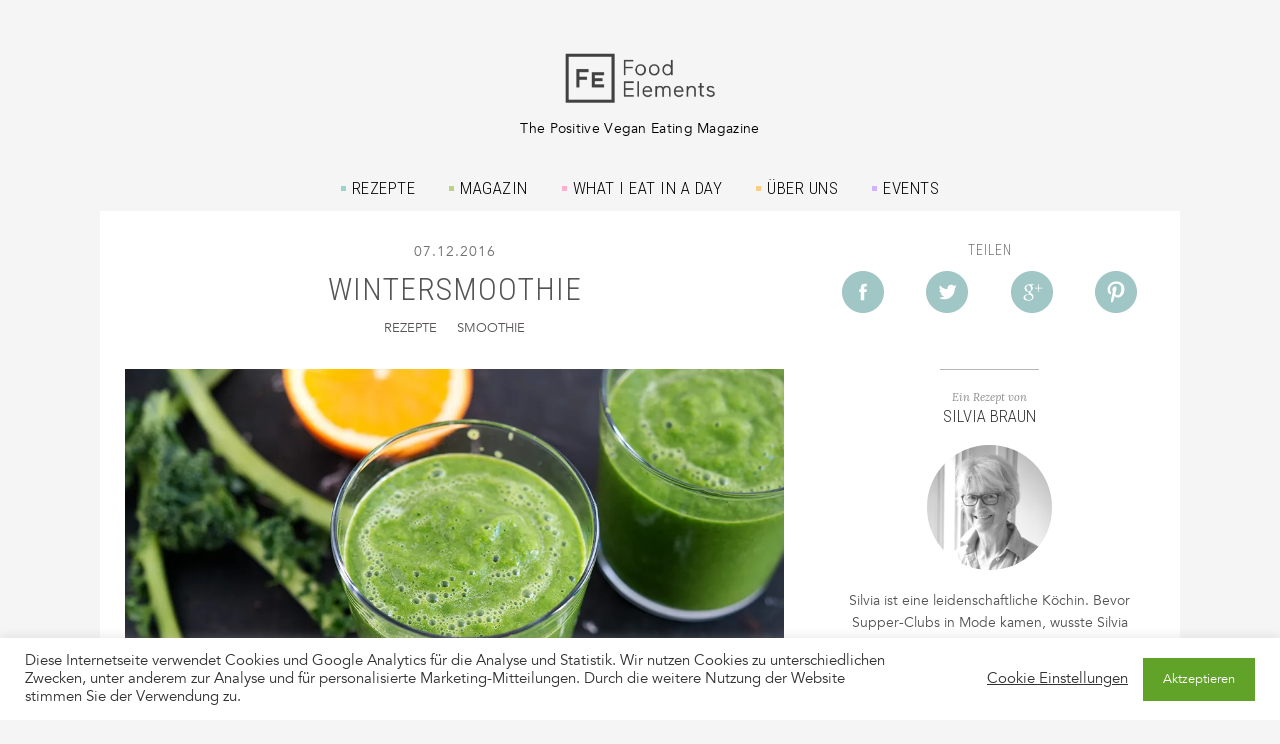

--- FILE ---
content_type: text/html; charset=UTF-8
request_url: https://food-elements.com/rezepte/wintersmoothie/
body_size: 16533
content:
<!DOCTYPE html>
<html lang="de-DE">
<head>
<meta name="p:domain_verify" content="2207a38b80f6d4e5a96d736588e0cfea“/>
	<meta charset="UTF-8">
	<meta name="viewport" content="width=device-width, initial-scale=1">
 

	
	<title>WINTERSMOOTHIE - FoodElements</title>

	<!-- @see https://developers.google.com/webfonts/docs/webfont_loader -->
	<script type="text/javascript">
		WebFontConfig = {
			google: { families: [ 'Roboto:400,100,300,500', 'Roboto+Condensed:400,300', 'Lora:400italic' ] }
		};
		(function(){

			var wf   = document.createElement('script');
				wf.src   = ('https:' == document.location.protocol ? 'https' : 'http') + '://ajax.googleapis.com/ajax/libs/webfont/1.1.1/webfont.js';
				wf.type  = 'text/javascript';
				wf.async = 'true';

			var s = document.getElementsByTagName('script')[0];
				s.parentNode.insertBefore(wf,s);
		})();
	</script>

	<link rel="profile" href="http://gmpg.org/xfn/11">
	<link rel="pingback" href="https://food-elements.com/wordpress/xmlrpc.php">

	
	<!-- This site is optimized with the Yoast SEO plugin v15.4 - https://yoast.com/wordpress/plugins/seo/ -->
	<meta name="robots" content="index, follow, max-snippet:-1, max-image-preview:large, max-video-preview:-1" />
	<link rel="canonical" href="https://food-elements.com/rezepte/wintersmoothie/" />
	<meta property="og:locale" content="de_DE" />
	<meta property="og:type" content="article" />
	<meta property="og:title" content="WINTERSMOOTHIE - FoodElements" />
	<meta property="og:description" content="Grün tut gut, auch an grauen Tagen! Ein regional-exotischer Smoothie, schnell zubereitet. Zutaten: 70g Grünkohl ohne Stiel ½ Avocado 150g frische Ananas (ohne Schale 150g) ½ Orange ohne Schale 200ml Kokoswasser So geht`s: Grünkohl waschen, entstielen und klein schneiden. 2. Avocado halbieren, mit dem Löffel auskratzen. 3. Orange halbieren, schälen, weiße Haut sollte entfernt werden, kleinRead more" />
	<meta property="og:url" content="https://food-elements.com/rezepte/wintersmoothie/" />
	<meta property="og:site_name" content="FoodElements" />
	<meta property="article:publisher" content="http://www.facebook.com/foodelements" />
	<meta property="article:published_time" content="2016-12-07T08:58:13+00:00" />
	<meta property="og:image" content="https://i1.wp.com/food-elements.com/content/uploads/Wintersmoothie2.jpg?fit=1050%2C701&#038;ssl=1" />
	<meta property="og:image:width" content="1050" />
	<meta property="og:image:height" content="701" />
	<meta name="twitter:card" content="summary_large_image" />
	<meta name="twitter:creator" content="@foodelements" />
	<meta name="twitter:site" content="@foodelements" />
	<meta name="twitter:label1" content="Verfasst von">
	<meta name="twitter:data1" content="Silvia Braun">
	<meta name="twitter:label2" content="Geschätzte Lesezeit">
	<meta name="twitter:data2" content="0 Minuten">
	<script type="application/ld+json" class="yoast-schema-graph">{"@context":"https://schema.org","@graph":[{"@type":"WebSite","@id":"https://food-elements.com/#website","url":"https://food-elements.com/","name":"FoodElements","description":"The Positive Vegan Eating Magazine","potentialAction":[{"@type":"SearchAction","target":"https://food-elements.com/?s={search_term_string}","query-input":"required name=search_term_string"}],"inLanguage":"de"},{"@type":"ImageObject","@id":"https://food-elements.com/rezepte/wintersmoothie/#primaryimage","inLanguage":"de","url":"https://i1.wp.com/food-elements.com/content/uploads/Wintersmoothie2.jpg?fit=1050%2C701&ssl=1","width":1050,"height":701,"caption":"Smoothie, Winter, Kohl, schnell, vegan, gesund, gr\u00fcner Smoothie"},{"@type":"WebPage","@id":"https://food-elements.com/rezepte/wintersmoothie/#webpage","url":"https://food-elements.com/rezepte/wintersmoothie/","name":"WINTERSMOOTHIE - FoodElements","isPartOf":{"@id":"https://food-elements.com/#website"},"primaryImageOfPage":{"@id":"https://food-elements.com/rezepte/wintersmoothie/#primaryimage"},"datePublished":"2016-12-07T08:58:13+00:00","dateModified":"2016-12-07T08:58:13+00:00","author":{"@id":"https://food-elements.com/#/schema/person/420c03c3eb7a7cbfc08847290cafafec"},"inLanguage":"de","potentialAction":[{"@type":"ReadAction","target":["https://food-elements.com/rezepte/wintersmoothie/"]}]},{"@type":"Person","@id":"https://food-elements.com/#/schema/person/420c03c3eb7a7cbfc08847290cafafec","name":"Silvia Braun","image":{"@type":"ImageObject","@id":"https://food-elements.com/#personlogo","inLanguage":"de","url":"https://i1.wp.com/food-elements.com/content/uploads/silvia.png?fit=96%2C96&ssl=1","caption":"Silvia Braun"},"description":"Silvia ist eine leidenschaftliche K\u00f6chin. Bevor Supper-Clubs in Mode kamen, wusste Silvia schon mit ihren gefragten Einladungen zu Dinner, Brunch und Picknick ihre G\u00e4ste zu begeistern. Bei uns stellt sie sich der Herausforderung, unsere Tagespl\u00e4ne in himmlische Gerichte zu verwandeln."}]}</script>
	<!-- / Yoast SEO plugin. -->


<link rel='dns-prefetch' href='//secure.gravatar.com' />
<link rel='dns-prefetch' href='//v0.wordpress.com' />
<link rel='dns-prefetch' href='//i0.wp.com' />
<link rel='dns-prefetch' href='//i1.wp.com' />
<link rel='dns-prefetch' href='//i2.wp.com' />
<link rel="alternate" type="application/rss+xml" title="FoodElements &raquo; Feed" href="https://food-elements.com/feed/" />
<link rel="alternate" type="application/rss+xml" title="FoodElements &raquo; Kommentar-Feed" href="https://food-elements.com/comments/feed/" />
<link rel="alternate" type="application/rss+xml" title="FoodElements &raquo; WINTERSMOOTHIE-Kommentar-Feed" href="https://food-elements.com/rezepte/wintersmoothie/feed/" />
<link rel='stylesheet' id='sbi_styles-css'  href='https://food-elements.com/content/plugins/instagram-feed/css/sbi-styles.min.css?ver=6.10.0' type='text/css' media='all' />
<link rel='stylesheet' id='wp-block-library-css'  href='https://food-elements.com/wordpress/wp-includes/css/dist/block-library/style.min.css?ver=5.5.17' type='text/css' media='all' />
<style id='wp-block-library-inline-css' type='text/css'>
.has-text-align-justify{text-align:justify;}
</style>
<link rel='stylesheet' id='mpp_gutenberg-css'  href='https://food-elements.com/content/plugins/metronet-profile-picture/dist/blocks.style.build.css?ver=2.4.0' type='text/css' media='all' />
<link rel='stylesheet' id='FE_widget_author_styles-css'  href='https://food-elements.com/content/plugins/FE-widget-author/css/FE-widget-author.css?ver=5.5.17' type='text/css' media='all' />
<link rel='stylesheet' id='cookie-law-info-css'  href='https://food-elements.com/content/plugins/cookie-law-info/legacy/public/css/cookie-law-info-public.css?ver=3.3.9.1' type='text/css' media='all' />
<link rel='stylesheet' id='cookie-law-info-gdpr-css'  href='https://food-elements.com/content/plugins/cookie-law-info/legacy/public/css/cookie-law-info-gdpr.css?ver=3.3.9.1' type='text/css' media='all' />
<link rel='stylesheet' id='uaf_client_css-css'  href='https://food-elements.com/content/uploads/useanyfont/uaf.css?ver=1768577724' type='text/css' media='all' />
<link rel='stylesheet' id='yith-infs-style-css'  href='https://food-elements.com/content/plugins/yith-infinite-scrolling/assets/css/frontend.css?ver=1.4.0' type='text/css' media='all' />
<link rel='stylesheet' id='biscuit-css'  href='https://food-elements.com/content/themes/biscuit/style.css?ver=5.5.17' type='text/css' media='all' />
<link rel='stylesheet' id='fe-biscuit-css'  href='https://food-elements.com/content/themes/fe/style.css?ver=1607326241' type='text/css' media='all' />
<link rel='stylesheet' id='fe-styles-css'  href='https://food-elements.com/content/themes/fe/styles/main.min.css?ver=1607326251' type='text/css' media='all' />
<link rel='stylesheet' id='jetpack_css-css'  href='https://food-elements.com/content/plugins/jetpack/css/jetpack.css?ver=9.2.4' type='text/css' media='all' />
<script type='text/javascript' src='https://food-elements.com/wordpress/wp-includes/js/jquery/jquery.js?ver=1.12.4-wp' id='jquery-core-js'></script>
<script type='text/javascript' id='cookie-law-info-js-extra'>
/* <![CDATA[ */
var Cli_Data = {"nn_cookie_ids":[],"cookielist":[],"non_necessary_cookies":[],"ccpaEnabled":"","ccpaRegionBased":"","ccpaBarEnabled":"","strictlyEnabled":["necessary","obligatoire"],"ccpaType":"gdpr","js_blocking":"1","custom_integration":"","triggerDomRefresh":"","secure_cookies":""};
var cli_cookiebar_settings = {"animate_speed_hide":"500","animate_speed_show":"500","background":"#FFF","border":"#b1a6a6c2","border_on":"","button_1_button_colour":"#61a229","button_1_button_hover":"#4e8221","button_1_link_colour":"#fff","button_1_as_button":"1","button_1_new_win":"","button_2_button_colour":"#333","button_2_button_hover":"#292929","button_2_link_colour":"#444","button_2_as_button":"","button_2_hidebar":"","button_3_button_colour":"#3566bb","button_3_button_hover":"#2a5296","button_3_link_colour":"#fff","button_3_as_button":"1","button_3_new_win":"","button_4_button_colour":"#000","button_4_button_hover":"#000000","button_4_link_colour":"#333333","button_4_as_button":"","button_7_button_colour":"#61a229","button_7_button_hover":"#4e8221","button_7_link_colour":"#fff","button_7_as_button":"1","button_7_new_win":"","font_family":"inherit","header_fix":"","notify_animate_hide":"1","notify_animate_show":"","notify_div_id":"#cookie-law-info-bar","notify_position_horizontal":"right","notify_position_vertical":"bottom","scroll_close":"","scroll_close_reload":"","accept_close_reload":"","reject_close_reload":"","showagain_tab":"","showagain_background":"#fff","showagain_border":"#000","showagain_div_id":"#cookie-law-info-again","showagain_x_position":"100px","text":"#333333","show_once_yn":"","show_once":"10000","logging_on":"","as_popup":"","popup_overlay":"1","bar_heading_text":"","cookie_bar_as":"banner","popup_showagain_position":"bottom-right","widget_position":"left"};
var log_object = {"ajax_url":"https:\/\/food-elements.com\/wordpress\/wp-admin\/admin-ajax.php"};
/* ]]> */
</script>
<script type='text/javascript' src='https://food-elements.com/content/plugins/cookie-law-info/legacy/public/js/cookie-law-info-public.js?ver=3.3.9.1' id='cookie-law-info-js'></script>
<script type='text/javascript' src='https://food-elements.com/content/themes/biscuit/js/jquery.fitvids.js?ver=1.1' id='biscuit-fitvids-js'></script>
<link rel="https://api.w.org/" href="https://food-elements.com/wp-json/" /><link rel="alternate" type="application/json" href="https://food-elements.com/wp-json/wp/v2/posts/3049" /><link rel="EditURI" type="application/rsd+xml" title="RSD" href="https://food-elements.com/wordpress/xmlrpc.php?rsd" />
<link rel="wlwmanifest" type="application/wlwmanifest+xml" href="https://food-elements.com/wordpress/wp-includes/wlwmanifest.xml" /> 
<link rel='shortlink' href='https://wp.me/p7vA7f-Nb' />
<link rel="alternate" type="application/json+oembed" href="https://food-elements.com/wp-json/oembed/1.0/embed?url=https%3A%2F%2Ffood-elements.com%2Frezepte%2Fwintersmoothie%2F" />
<link rel="alternate" type="text/xml+oembed" href="https://food-elements.com/wp-json/oembed/1.0/embed?url=https%3A%2F%2Ffood-elements.com%2Frezepte%2Fwintersmoothie%2F&#038;format=xml" />
<meta property="fb:app_id" content="1013182405384935"/><style type='text/css'>img#wpstats{display:none}</style><meta property="og:title" content="WINTERSMOOTHIE" />
<meta property="og:type" content="article" />
<meta property="og:image" content="http://food-elements.com/content/uploads/Wintersmoothie2.jpg" />
<meta property="og:url" content="https://food-elements.com/rezepte/wintersmoothie/" />
<meta property="og:description" content="Grün tut gut, auch an grauen Tagen! Ein regional-exotischer Smoothie, schnell zubereitet. Zutaten: 70g Grünkohl ohne Stiel ½ Avocado 150g frische Ananas (ohne Schale 150g) ½ Orange ohne Schale 200ml Kokoswasser So geht`s: Grünkohl waschen, entstielen und klein schneiden. 2. Avocado halbieren, mit dem Löffel auskratzen. 3. Orange halbieren, schälen, weiße Haut sollte entfernt werden, kleinRead more" />
<meta property="og:site_name" content="FoodElements" />

			<style>
							body { font-family: 'Open Sans'; }
			
						h1, h2, h3, h4, h5, h6 { font-family: 'Amatic SC'; }
			
						.site-title { font-family: "Amatic SC"; }
			
						.site-description { font-family: "Open Sans"; }
			
						.entry-title { font-family: 'Roboto Condensed'; }
			
						.entry-meta, .cat-links, .tags-links, .comments-link, .edit-link { font-family: 'Open Sans'; }
			
						.main-navigation { font-family: "Open Sans"; }
			
						.widget-title { font-family: 'Roboto Condensed' !important; }
			
			body { 
				font-size: 14px;
				font-weight: 400;
			}

			h1,
			h2,
			h3,
			h4,
			h5,
			h6 {
				font-style: normal;
				font-weight: 700;
				letter-spacing: 0px;
				text-align: left;
				text-transform: none;
			}

			h1 { font-size: 36px; }
			h2 { font-size: 30px; }
			h3 { font-size: 24px; }
			h4 { font-size: 18px; }
			h5 { font-size: 14px; }
			h6 { font-size: 12px; }

			.site-title {
				font-size: 48px;
				font-style: normal;
				font-weight: 700;
				letter-spacing: 0px;
				text-align: center;
				text-transform: uppercase;
			}

			.site-description {
				font-size: 12px;
				font-style: italic;
				font-weight: 400;
				letter-spacing: 0px;
				text-align: center;
				text-transform: none;
			}

			.entry-title {
				font-size: 36px;
				font-style: normal;
				font-weight: 300;
				letter-spacing: 1px;
				text-align: center;
				text-transform: uppercase;
			}

			.entry-meta, 
			.cat-links, 
			.tags-links, 
			.comments-link, 
			.edit-link {
				font-size: 14px;
				font-style: normal;
				font-weight: 400;
				letter-spacing: 1px;
				text-align: center;
				text-transform: none;
			}

			.main-navigation {
				font-size: 14px;
				font-style: normal;
				font-weight: 400;
				letter-spacing: 0px;
				text-align: left;
				text-transform: uppercase;
			}

			.widget-title {
				font-size: 18px;
				font-style: normal;
				font-weight: 700;
				letter-spacing: 4px;
				text-align: center;
				text-transform: uppercase;
			}
			</style>
					<style id="biscuit-style-settings">
				
				
				
				
									.site-header {
						background-color: #f5f5f5;
					}
				
				
									.site-title a {
						color: #020202 !important;
					}
				
				
									#top-navigation {
						background-color: #f5f5f5;
					}
				
				
				
									#top-navigation ul ul {
						background-color: #f5f5f5;
					}
				
									#site-navigation {
						background-color: #f5f5f5;
					}
				
				
									#site-navigation a:hover,
					#site-navigation button.menu-toggle a:hover {
						color: #2f665f;
					}
				
								
									body,
					button,
					input,
					select,
					textarea {
						color: #545454;
					}
								
									h1, h2, h3, h4, h5, h6 {
						color: #333333;
					}
				
							
								
									.entry-title,
					.entry-title a {
						color: #555555;
					}
				
				
								
				
				
				
				.social,
				.social-fontello {
					border-radius: 0;
				}

				
				
				
				
				
				
									.masonry-wrap h2 {
						color: #333333;
					}
				
				
				
				
				
							</style>
			<style id="biscuit-custom-css">
									/* 13 Oct by Ten */

.main-navigation {letter-spacing: 0.5px;}

.is-sticky nav div {background-position: 30px 0;}
@media (min-width: 1100px) {
	.is-sticky nav div {background-position: calc(50% - 525px + 23px) 0;}
}

.site-main .post .content {letter-spacing: 0.3px;}

.widget.signup input:focus::-webkit-input-placeholder {color:transparent !important;}
.widget.signup input:focus::-moz-input-placeholder {color:transparent !important;}
.widget.signup input:focus:-ms-input-placeholder {color:transparent !important;}

.teaser-category:hover, .teaser-category:hover a, .teaser-category:hover .entry-title a { color: #C2C2C2 !important; }
.teaser-category:hover .content { color: #C2C2C2 !important; }
.teaser-category:hover .author { color: #9b9b9b !important; };
							</style>
			<style type="text/css">
			.site-title,
		.site-description {
			position: absolute;
			clip: rect(1px, 1px, 1px, 1px);
		}
		</style>
	<style type="text/css" id="custom-background-css">
body.custom-background { background-color: #f5f5f5; }
</style>
				<style type="text/css" id="wp-custom-css">
				/*
Willkommen bei den Individuellen CSS

Wie es funktioniert, steht unter http://wp.me/PEmnE-Bt
*/
.wp-caption-text a {
	font-size: 10px;
}

.wp-caption .wp-caption-text {
	margin: 0;
	text-align: left;
}			</style>
		
</head>

<body class="post-template-default single single-post postid-3049 single-format-standard custom-background is-recipes category-top-6 group-blog">

	<div style="display: none;">
	<!--
		At least on home, we need to make sure to have the icon definitions first,
		otherwise some of them won't show up sometimes (!).
	-->
	<svg xmlns="http://www.w3.org/2000/svg" xmlns:xlink="http://www.w3.org/1999/xlink"><symbol viewBox="0 0 42 42" id="svg--facebook"><title>Facebook</title><path d="M42 21c0 11.598-9.402 21-21 21S0 32.598 0 21 9.402 0 21 0s21 9.402 21 21zm-19.736 0h2.264l.3-2.83h-2.564l.003-1.414c0-.738.07-1.133 1.13-1.133h1.416v-2.83h-2.266c-2.72 0-3.68 1.374-3.68 3.68v1.698H17.17V21h1.697v8.206h3.397V21z" fill="#A0C6C6" fill-rule="evenodd"/></symbol><symbol viewBox="0 0 25 25" id="svg--facebook_small"><title>Facebook</title><path d="M25 12.5C25 19.403 19.403 25 12.5 25S0 19.403 0 12.5 5.597 0 12.5 0 25 5.597 25 12.5zm-11.748 0H14.6l.18-1.684H13.25l.002-.842c0-.44.042-.675.673-.675h.842V7.614h-1.35c-1.62 0-2.19.818-2.19 2.19v1.01h-1.01V12.5h1.01v4.885h2.022V12.5z" fill="#4A4A4A" fill-rule="evenodd"/></symbol><symbol viewBox="0 0 42 42" id="svg--google"><title>Google +</title><path d="M21 0C9.402 0 0 9.402 0 21s9.402 21 21 21 21-9.402 21-21S32.598 0 21 0zm.808 17.14c0 1.06-.587 2.047-1.417 2.696-.81.633-.963.898-.963 1.436 0 .46.868 1.24 1.322 1.562 1.324.938 1.754 1.808 1.754 3.262 0 1.813-1.755 3.617-4.934 3.617-2.787 0-5.14-1.136-5.14-2.95 0-1.84 2.146-3.617 4.934-3.617.303 0 .582-.01.87-.01-.382-.372-.684-.833-.684-1.393 0-.334.108-.664.256-.948-.152.01-.307-.01-.466-.01-2.29 0-3.824-1.67-3.824-3.69 0-1.974 2.12-3.765 4.37-3.765h5.02l-1.124.834H20.19c1.056.835 1.618 1.713 1.618 2.975zm9.6.36H28.07v3.34h-.833V17.5H23.9v-.833h3.337V13.33h.834v3.337h3.338v.834zm-13.514 6.116c-1.926-.02-3.653 1.175-3.653 2.61 0 1.466 1.393 2.685 3.32 2.685 2.71 0 3.653-1.143 3.653-2.61 0-.176-.022-.35-.06-.517-.212-.83-.963-1.24-2.01-1.967-.38-.123-.798-.196-1.25-.2zm-.637-9.404c-1.292-.038-2.16 1.263-1.936 2.96.223 1.7 1.453 3.107 2.747 3.147 1.293.037 2.16-1.308 1.937-3.007-.223-1.698-1.453-3.06-2.747-3.1z" fill="#A0C6C6" fill-rule="evenodd"/></symbol><symbol viewBox="0 0 25 26" id="svg--google_small"><title>Google +</title><path d="M12.5.192C5.597.192 0 5.79 0 12.692s5.597 12.5 12.5 12.5S25 19.595 25 12.692 19.403.192 12.5.192zm.48 10.202c0 .63-.35 1.22-.842 1.605-.483.376-.574.534-.574.854 0 .273.517.738.787.93.79.558 1.045 1.076 1.045 1.94 0 1.08-1.044 2.154-2.937 2.154-1.66 0-3.06-.676-3.06-1.755 0-1.096 1.278-2.154 2.937-2.154.18 0 .347-.007.518-.007-.227-.22-.406-.495-.406-.83 0-.197.063-.394.152-.563-.092.006-.184-.005-.278-.005-1.364 0-2.277-.995-2.277-2.197 0-1.175 1.26-2.24 2.6-2.24h2.99l-.67.495h-.947c.63.497.963 1.02.963 1.77zm5.715.215H16.71v1.986h-.497V10.61h-1.987v-.497h1.987V8.127h.496v1.986h1.985v.496zm-8.044 3.64c-1.145-.014-2.173.698-2.173 1.553 0 .872.83 1.598 1.976 1.598 1.612 0 2.174-.68 2.174-1.552 0-.106-.013-.21-.037-.31-.125-.493-.572-.737-1.195-1.17-.226-.073-.476-.116-.744-.12zm-.378-5.598c-.77-.023-1.285.75-1.153 1.762.132 1.01.864 1.85 1.634 1.872.77.023 1.286-.777 1.153-1.788-.133-1.012-.865-1.823-1.635-1.846z" fill="#4A4A4A" fill-rule="evenodd"/></symbol><symbol viewBox="0 0 42 42" id="svg--pinterest"><title>Pinterest</title><path d="M21 0C9.402 0 0 9.402 0 21s9.402 21 21 21 21-9.402 21-21S32.598 0 21 0zm1.683 26.54c-1.352 0-2.625-.746-3.062-1.595 0 0-.726 2.948-.88 3.517-.26.96-.76 1.92-1.225 2.68-.662.866-1.426.224-1.517-.564-.03-.88.002-1.918.22-2.865l1.61-6.97s-.4-.818-.4-2.025c0-1.897 1.077-3.312 2.417-3.312 1.14 0 1.69.875 1.69 1.92 0 1.17-.73 2.92-1.106 4.54-.315 1.358.666 2.464 1.977 2.464 2.374 0 3.974-3.114 3.974-6.802 0-2.804-1.85-4.902-5.214-4.902-3.8 0-6.17 2.895-6.17 6.127 0 1.114.322 1.9.827 2.508.232.28.265.394.18.715-.06.236-.198.8-.254 1.026-.085.325-.342.44-.63.32-1.75-.73-2.565-2.688-2.565-4.887 0-3.634 3.002-7.992 8.956-7.992 4.784 0 7.933 3.535 7.933 7.33.002 5.02-2.73 8.77-6.76 8.77z" fill="#A0C6C6" fill-rule="evenodd"/></symbol><symbol viewBox="0 0 50 50" id="svg--pinterest-30-copy"><title>pinterest30 copy</title><path d="M25 4.157c-11.598 0-21 9.402-21 21s9.402 21 21 21 21-9.402 21-21-9.402-21-21-21zm1.683 26.54c-1.352 0-2.625-.746-3.062-1.594 0 0-.726 2.947-.88 3.516-.26.96-.76 1.92-1.225 2.68-.662.865-1.426.223-1.517-.565-.03-.878.002-1.918.22-2.864l1.61-6.97s-.4-.817-.4-2.025c0-1.896 1.077-3.312 2.417-3.312 1.14 0 1.69.875 1.69 1.92 0 1.17-.73 2.92-1.106 4.54-.315 1.358.666 2.464 1.977 2.464 2.374 0 3.974-3.114 3.974-6.8 0-2.806-1.85-4.903-5.214-4.903-3.8 0-6.17 2.894-6.17 6.126 0 1.114.322 1.9.827 2.508.232.28.265.393.18.714-.06.236-.198.802-.254 1.026-.085.325-.342.44-.63.32-1.75-.73-2.565-2.69-2.565-4.888 0-3.634 3.002-7.992 8.956-7.992 4.784 0 7.933 3.535 7.933 7.33.002 5.02-2.73 8.77-6.76 8.77z" fill="#4a4a4a" fill-rule="evenodd"/></symbol><symbol viewBox="0 0 25 25" id="svg--pinterest_small"><title>Pinterest</title><path d="M25 12.5C25 19.403 19.403 25 12.5 25S0 19.403 0 12.5 5.597 0 12.5 0 25 5.597 25 12.5zM12.5 6.86c-3.115 0-5.64 2.525-5.64 5.64 0 2.31 1.39 4.293 3.376 5.165-.016-.393-.003-.866.1-1.295l.724-3.073s-.18-.36-.18-.892c0-.836.485-1.46 1.087-1.46.514 0 .76.386.76.847 0 .516-.328 1.286-.496 2-.14.6.3 1.087.89 1.087 1.07 0 1.788-1.373 1.788-3 0-1.235-.832-2.16-2.346-2.16-1.71 0-2.777 1.276-2.777 2.7 0 .492.146.838.372 1.106.105.124.12.173.08.315l-.113.454c-.038.142-.154.194-.283.14-.787-.32-1.154-1.184-1.154-2.154 0-1.602 1.35-3.523 4.03-3.523 2.154 0 3.57 1.558 3.57 3.23 0 2.213-1.23 3.866-3.042 3.866-.61 0-1.18-.33-1.378-.703 0 0-.327 1.3-.397 1.55-.12.435-.354.87-.568 1.208.507.15 1.043.232 1.598.232 3.115 0 5.64-2.525 5.64-5.64 0-3.115-2.525-5.64-5.64-5.64z" fill="#4A4A4A" fill-rule="evenodd"/></symbol><symbol viewBox="0 0 42 42" id="svg--twitter"><title>Twitter</title><path d="M42 21c0 11.598-9.402 21-21 21S0 32.598 0 21 9.402 0 21 0s21 9.402 21 21zm-11.314-5.586c-.663.294-1.375.492-2.123.582.764-.457 1.35-1.182 1.626-2.045-.715.425-1.506.733-2.348.898-.674-.718-1.634-1.166-2.697-1.166-2.04 0-3.696 1.654-3.696 3.694 0 .29.032.572.095.843-3.07-.155-5.794-1.626-7.616-3.862-.32.545-.502 1.18-.502 1.858 0 1.282.653 2.412 1.644 3.075-.605-.018-1.175-.185-1.673-.46-.002.014-.002.03-.002.045 0 1.79 1.274 3.285 2.964 3.623-.31.085-.636.13-.973.13-.24 0-.47-.023-.696-.066.47 1.468 1.834 2.537 3.45 2.566-1.264.99-2.856 1.582-4.587 1.582-.3 0-.593-.018-.882-.052 1.635 1.048 3.578 1.66 5.665 1.66 6.796 0 10.513-5.63 10.513-10.513 0-.16-.004-.32-.01-.48.72-.52 1.348-1.17 1.843-1.91z" fill="#A0C6C6" fill-rule="evenodd"/></symbol><symbol viewBox="0 0 25 25" id="svg--twitter_small"><title>Twitter</title><path d="M25 12.5C25 19.403 19.403 25 12.5 25S0 19.403 0 12.5 5.597 0 12.5 0 25 5.597 25 12.5zm-6.735-3.325c-.394.175-.818.293-1.263.347.454-.273.804-.704.967-1.218-.426.252-.896.436-1.397.534-.4-.428-.973-.694-1.606-.694-1.215 0-2.2.984-2.2 2.2 0 .17.02.34.057.5-1.827-.09-3.448-.967-4.533-2.297-.188.324-.297.702-.297 1.105 0 .763.388 1.436.98 1.83-.362-.01-.7-.11-.997-.274v.027c0 1.066.757 1.955 1.764 2.157-.185.05-.38.077-.58.077-.142 0-.28-.014-.413-.04.28.873 1.09 1.51 2.054 1.527-.752.59-1.7.942-2.73.942-.178 0-.353-.012-.526-.032.974.624 2.13.988 3.373.988 4.045 0 6.257-3.35 6.257-6.258 0-.095-.002-.19-.006-.285.43-.31.803-.697 1.097-1.138z" fill="#4A4A4A" fill-rule="evenodd"/></symbol></svg></div>

<div id="page" class="hfeed site">

	<div id="AboveHeadBar">
		<ul class="social-networks">
			<li class="facebook"><a href="https://www.facebook.com/foodelements" target="_blank"><i class="fa fa-facebook"></i></a></li>
			<li class="pinterest"><a href="https://www.pinterest.com/foodelements/" target="_blank"><i class="fa fa-pinterest"></i></a></li>
			<li class="instagram"><a href="https://www.instagram.com/foodelements/" target="_blank"><i class="fa fa-instagram"></i></a></li>
		</ul>
		<form role="search" method="get" class="search-bar" action="https://food-elements.com/">
			<input type="search" class='search-input' name="s" placeholder='Suchbegriff eingeben' />
			<button class="search-submit" type="submit"><i class="fa fa-search fa-flip-horizontal"></i><span>Sucht</span></button>
		</form>
	</div>

	<header id="masthead" class="site-header" role="banner">

		
			<div class="container">

	<!-- <div class="site-branding">
		<h1 class="site-title"><a href="https://food-elements.com/" rel="home">FoodElements</a></h1>
		<h2 class="site-description">The Positive Vegan Eating Magazine</h2>
	</div> -->

			<div class="header-image">
			<a href="https://food-elements.com/" rel="home"><img src="https://food-elements.com/content/uploads/cropped-fe_logo1.png" width="1050" height="347" alt=""></a>
			<h2 class="site-description">The Positive Vegan Eating Magazine</h2>
		</div>
	
</div>

<nav id="top-navigation" class="main-navigation" role="navigation">
	<button class="menu-toggle">Menü</button>
	<a class="skip-link screen-reader-text" href="#content">Skip to content</a>
	<div class="menu-hauptnavigation-container"><ul id="menu-hauptnavigation" class="menu"><li id="menu-item-14" class="menu-item menu-item-type-taxonomy menu-item-object-category current-post-ancestor current-menu-parent current-post-parent menu-item-14"><a href="https://food-elements.com/rezepte/">Rezepte</a></li>
<li id="menu-item-81" class="menu-item menu-item-type-taxonomy menu-item-object-category menu-item-81"><a href="https://food-elements.com/ernaehrung/">Magazin</a></li>
<li id="menu-item-1642" class="menu-item menu-item-type-taxonomy menu-item-object-category menu-item-1642"><a href="https://food-elements.com/what-i-eat-in-day/">What I Eat In a Day</a></li>
<li id="menu-item-162" class="menu-item menu-item-type-post_type menu-item-object-page menu-item-162"><a href="https://food-elements.com/uber-uns/">Über uns</a></li>
<li id="menu-item-4195" class="menu-item menu-item-type-post_type menu-item-object-page menu-item-4195"><a href="https://food-elements.com/events/">Events</a></li>
</ul></div>	
<form class="widget signup mini" method="post">
    <input class="email" type="email" name="email" placeholder="Deine Email-Adresse"></input>
    <button class="submit"><span class="hide">Anmelden</span></button>
    <a class="thanks">Vielen Dank!</a>
</form></nav><!-- #top-navigation -->
		
	</header><!-- #masthead -->

	<div class="container main">

		
		<div id="content" class="site-content">
	
	
	<div id="primary" class="content-area column three-fourths">
		<main id="main" class="site-main" role="main">

			
				<article id="post-3049" class=" category-recipes post-3049 post type-post status-publish format-standard has-post-thumbnail hentry category-rezepte category-smoothie tag-ananas tag-avokado tag-grunkohl tag-kokoswasser tag-smoothie tag-winter">
					<header class="entry-header">

						<div class="entry-meta">
							<div class="thetime">07.12.2016</div>						</div>

						<h1 class="entry-title">WINTERSMOOTHIE</h1>
						<span class="entry-category">


						<ul class="post-categories">

							<li><a href="https://food-elements.com/rezepte/">Rezepte</a></li><li><a href="https://food-elements.com/rezepte/smoothie/">Smoothie</a></li>
						</ul>
						</span>
												<div class="entry-thumbnail">
							<img width="1050" height="701" src="https://i1.wp.com/food-elements.com/content/uploads/Wintersmoothie2.jpg?fit=1050%2C701&amp;ssl=1" class="attachment-full size-full wp-post-image" alt="Smoothie, Winter, Kohl, schnell, vegan, gesund, grüner Smoothie" loading="lazy" srcset="https://i1.wp.com/food-elements.com/content/uploads/Wintersmoothie2.jpg?w=1050&amp;ssl=1 1050w, https://i1.wp.com/food-elements.com/content/uploads/Wintersmoothie2.jpg?resize=300%2C200&amp;ssl=1 300w, https://i1.wp.com/food-elements.com/content/uploads/Wintersmoothie2.jpg?resize=1024%2C684&amp;ssl=1 1024w" sizes="(max-width: 1050px) 100vw, 1050px" data-attachment-id="3033" data-permalink="https://food-elements.com/rezepte/apfel-pastinaken-suppe/attachment/wintersmoothie2/" data-orig-file="https://i1.wp.com/food-elements.com/content/uploads/Wintersmoothie2.jpg?fit=1050%2C701&amp;ssl=1" data-orig-size="1050,701" data-comments-opened="0" data-image-meta="{&quot;aperture&quot;:&quot;5&quot;,&quot;credit&quot;:&quot;&quot;,&quot;camera&quot;:&quot;NIKON D800&quot;,&quot;caption&quot;:&quot;&quot;,&quot;created_timestamp&quot;:&quot;1455105028&quot;,&quot;copyright&quot;:&quot;&quot;,&quot;focal_length&quot;:&quot;60&quot;,&quot;iso&quot;:&quot;800&quot;,&quot;shutter_speed&quot;:&quot;0.0125&quot;,&quot;title&quot;:&quot;&quot;,&quot;orientation&quot;:&quot;1&quot;}" data-image-title="Wintersmoothie2" data-image-description="" data-medium-file="https://i1.wp.com/food-elements.com/content/uploads/Wintersmoothie2.jpg?fit=300%2C200&amp;ssl=1" data-large-file="https://i1.wp.com/food-elements.com/content/uploads/Wintersmoothie2.jpg?fit=780%2C521&amp;ssl=1" />							<div class="pinterestButton">
								<a target="_blank" href="http://pinterest.com/pin/create/link/?url=https://food-elements.com/rezepte/wintersmoothie/&media=https://food-elements.com/content/uploads/Wintersmoothie2.jpg&description=Gr%C3%BCn+tut%C2%A0gut%2C+auch+an+grauen+Tagen%21%0D%0A%0D%0AEin+regional-exotischer+Smoothie%2C+schnell+zubereitet.%0D%0A%0D%0A+%0D%0AZutaten%3A%0D%0A%0D%0A+%0970g+Gr%C3%BCnkohl+ohne+Stiel%0D%0A+%09%C2%BD+Avocado%0D%0A+%09150g+frische+Ananas+%28ohne+Schale+150g%29...">
								    <svg class="icon">
									  <use xlink:href="#svg--pinterest-30-copy"></use>
									</svg>
								</a>
							</div>
						</div>
											</header><!-- .entry-header -->

										<div class="entry-infocont">
					    <div class="infocont">
							5 Zutaten						</div>
					    <div class="infocont">
					    	5 Minuten					    </div>
					    <div class="infocont">
					    	2 Gläser					    </div>
					</div>
					
					<div class="entry-content">
						<p>Grün tut gut, auch an grauen Tagen!</p>
<p>Ein regional-exotischer Smoothie, schnell zubereitet.</p>

<h4>Zutaten:</h4>
<ul>
<li>70g Grünkohl ohne Stiel</li>
<li>½ Avocado</li>
<li>150g frische Ananas (ohne Schale 150g)</li>
<li>½ Orange ohne Schale</li>
<li>200ml Kokoswasser</li>
</ul>
<h4>So geht`s:</h4>
<ol>
<li>Grünkohl waschen, entstielen und klein schneiden.</li>
</ol>
<p>2. Avocado halbieren, mit dem Löffel auskratzen.</p>
<p>3. Orange halbieren, schälen, weiße Haut sollte entfernt werden, klein schneiden.</p>
<p>4. Ananas großzügig schälen (braune Augen sollten entfernt sein) und klein schneiden.</p>
<p>5. Alles zusammen mit dem Kokoswasser in einem Mixer zu einem glatten, sämigen Getränk verarbeiten.</p>

<p>Foto: Jule Frommelt</p>
<div id="wpdevar_comment_3" style="width:100%;text-align:left;">
		<span style="padding: 10px;font-size:22px;font-family:Arial,Helvetica Neue,Helvetica,sans-serif;color:#000000;"></span>
		<div class="fb-comments" data-href="https://food-elements.com/rezepte/wintersmoothie/" data-order-by="social" data-numposts="5" data-width="100%" style="display:block;"></div></div><style>#wpdevar_comment_3 span,#wpdevar_comment_3 iframe{width:100% !important;}</style>											</div><!-- .entry-content -->

					<footer class="entry-footer">


						
																				<span class="cat-links">

							</span>
							
														<div class="tags-links">
								 <a href="https://food-elements.com/tag/ananas/" rel="tag">Ananas</a><a href="https://food-elements.com/tag/avokado/" rel="tag">Avokado</a><a href="https://food-elements.com/tag/grunkohl/" rel="tag">Grünkohl</a><a href="https://food-elements.com/tag/kokoswasser/" rel="tag">Kokoswasser</a><a href="https://food-elements.com/tag/smoothie/" rel="tag">Smoothie</a><a href="https://food-elements.com/tag/winter/" rel="tag">Winter</a>							</div>
							
												<!-- //#DEV SHARING-->

					</footer><!-- .entry-footer -->
				</article><!-- #post-## -->



				
			
		</main><!-- #main -->
	</div><!-- #primary -->
	

<div id="secondary" class="column fourth">
	
		<div id="sidebar-1" class="sidebar main" class="widget-area" role="complementary">

			<!-- Share -->

			<div class="share share-recipe">
				<h4>Teilen</h4>
				<a target="_blank" href="https://www.facebook.com/sharer/sharer.php?u=https://food-elements.com/rezepte/wintersmoothie/">
					<svg class="icon">
					  <use xlink:href="#svg--facebook"></use>
					</svg>
				</a>
				<a target="_blank" href="https://twitter.com/intent/tweet?url=https://food-elements.com/rezepte/wintersmoothie/&text=WINTERSMOOTHIE&hashtags=foodelements,vegan">
					<svg class="icon">
					  <use xlink:href="#svg--twitter"></use>
					</svg>
				</a>
				<a target="_blank" href="https://plus.google.com/share?url=https://food-elements.com/rezepte/wintersmoothie/">
					<svg class="icon">
					  <use xlink:href="#svg--google"></use>
					</svg>
				</a>
				<a target="_blank" href="http://pinterest.com/pin/create/link/?url=https://food-elements.com/rezepte/wintersmoothie/&media=https://food-elements.com/content/uploads/Wintersmoothie2.jpg&description=Gr%C3%BCn+tut%C2%A0gut%2C+auch+an+grauen+Tagen%21%0D%0A%0D%0AEin+regional-exotischer+Smoothie%2C+schnell+zubereitet.%0D%0A%0D%0A+%0D%0AZutaten%3A%0D%0A%0D%0A+%0970g+Gr%C3%BCnkohl+ohne+Stiel%0D%0A+%09%C2%BD+Avocado%0D%0A+%09150g+frische+Ananas+%28ohne+Schale+150g%29...">
					<svg class="icon">
					  <use xlink:href="#svg--pinterest"></use>
					</svg>
				</a>
			</div>

			<!-- Author -->

						<aside class="widget author-widget">
				
    <div class="FE-widget-author clear">

        <div class="FE-widget-author-content">
            <p class="FE-widget-author-content-intro intro">Ein Rezept von</p>

            <h3 class="FE-widget-author-name name">Silvia Braun</h3>

            
                <div class="FE-widget-author-avatar">
                    <img width="300" height="300" src="https://i1.wp.com/food-elements.com/content/uploads/silvia.png?resize=300%2C300&amp;ssl=1" class="attachment-thumbnail size-thumbnail" alt="Alternative Text" loading="lazy" srcset="https://i1.wp.com/food-elements.com/content/uploads/silvia.png?w=537&amp;ssl=1 537w, https://i1.wp.com/food-elements.com/content/uploads/silvia.png?resize=300%2C300&amp;ssl=1 300w, https://i1.wp.com/food-elements.com/content/uploads/silvia.png?resize=500%2C500&amp;ssl=1 500w, https://i1.wp.com/food-elements.com/content/uploads/silvia.png?resize=375%2C375&amp;ssl=1 375w" sizes="(max-width: 300px) 100vw, 300px" data-attachment-id="950" data-permalink="https://food-elements.com/silvia/" data-orig-file="https://i1.wp.com/food-elements.com/content/uploads/silvia.png?fit=537%2C537&amp;ssl=1" data-orig-size="537,537" data-comments-opened="0" data-image-meta="{&quot;aperture&quot;:&quot;0&quot;,&quot;credit&quot;:&quot;&quot;,&quot;camera&quot;:&quot;&quot;,&quot;caption&quot;:&quot;&quot;,&quot;created_timestamp&quot;:&quot;0&quot;,&quot;copyright&quot;:&quot;&quot;,&quot;focal_length&quot;:&quot;0&quot;,&quot;iso&quot;:&quot;0&quot;,&quot;shutter_speed&quot;:&quot;0&quot;,&quot;title&quot;:&quot;&quot;,&quot;orientation&quot;:&quot;0&quot;}" data-image-title="silvia" data-image-description="" data-medium-file="https://i1.wp.com/food-elements.com/content/uploads/silvia.png?fit=300%2C300&amp;ssl=1" data-large-file="https://i1.wp.com/food-elements.com/content/uploads/silvia.png?fit=537%2C537&amp;ssl=1" />                </div>

                
            <p class="FE-widget-author-description desc">
                Silvia ist eine leidenschaftliche Köchin. Bevor Supper-Clubs in Mode kamen, wusste Silvia schon mit ihren gefragten Einladungen zu  Dinner, Brunch und Picknick ihre Gäste zu begeistern. Bei uns stellt sie sich der Herausforderung, unsere Tagespläne in himmlische Gerichte zu verwandeln.            </p>

                    </div>

    </div>

    			</aside>

			
			<!-- Categories -->

			
			<!-- Register -->

			<aside class="widget signup">

				<h5 class="widget-title">Newsletter-Anmeldung</h5>

				
<form class="signup" method="post">
    <div class="email">
      <input type="email" name="email" placeholder="Deine Email-Adresse"></input>
    </div>
    <div class="submit">
      <button type="button">Anmelden</button>
    </div>
    <div class="thanks hide">
        <a href="javascript:void(0)">Vielen Dank!</a>
    </div>
</form>
			</aside>

			<!-- Related Posts -->

			<aside class="widget related-posts">

    <h5 class="widget-title">Das könnte dir schmecken</h5>

    
    <div class="related-post">
        <div class="thumb">
            <a href="https://food-elements.com/rezepte/waermender-powersmoothie/"><img width="500" height="500" src="https://i0.wp.com/food-elements.com/content/uploads/Herbstsmoothie1.jpg?resize=500%2C500&amp;ssl=1" class="attachment-post-thumbnail size-post-thumbnail wp-post-image" alt="Kürbis-Karotte-Ingwer-Apfel Smoothie" loading="lazy" srcset="https://i0.wp.com/food-elements.com/content/uploads/Herbstsmoothie1.jpg?resize=300%2C300&amp;ssl=1 300w, https://i0.wp.com/food-elements.com/content/uploads/Herbstsmoothie1.jpg?resize=500%2C500&amp;ssl=1 500w, https://i0.wp.com/food-elements.com/content/uploads/Herbstsmoothie1.jpg?resize=375%2C375&amp;ssl=1 375w, https://i0.wp.com/food-elements.com/content/uploads/Herbstsmoothie1.jpg?zoom=2&amp;resize=500%2C500&amp;ssl=1 1000w" sizes="(max-width: 500px) 100vw, 500px" data-attachment-id="5240" data-permalink="https://food-elements.com/herbstsmoothie1/" data-orig-file="https://i0.wp.com/food-elements.com/content/uploads/Herbstsmoothie1.jpg?fit=1050%2C1573&amp;ssl=1" data-orig-size="1050,1573" data-comments-opened="0" data-image-meta="{&quot;aperture&quot;:&quot;4.5&quot;,&quot;credit&quot;:&quot;&quot;,&quot;camera&quot;:&quot;NIKON D800&quot;,&quot;caption&quot;:&quot;&quot;,&quot;created_timestamp&quot;:&quot;1473332334&quot;,&quot;copyright&quot;:&quot;&quot;,&quot;focal_length&quot;:&quot;60&quot;,&quot;iso&quot;:&quot;200&quot;,&quot;shutter_speed&quot;:&quot;0.00625&quot;,&quot;title&quot;:&quot;&quot;,&quot;orientation&quot;:&quot;1&quot;}" data-image-title="Herbstsmoothie1" data-image-description="" data-medium-file="https://i0.wp.com/food-elements.com/content/uploads/Herbstsmoothie1.jpg?fit=200%2C300&amp;ssl=1" data-large-file="https://i0.wp.com/food-elements.com/content/uploads/Herbstsmoothie1.jpg?fit=684%2C1024&amp;ssl=1" /></a>
        </div>

        <div class="content">
            <h1 class="entry-title"><a href="https://food-elements.com/rezepte/waermender-powersmoothie/" rel="bookmark">WÄRMENDER POWERSMOOTHIE</a></h1>            <div class="author">von Silvia Braun</div>
        </div>
    </div>

    
    <div class="related-post">
        <div class="thumb">
            <a href="https://food-elements.com/rezepte/winter-ofengemuese/"><img width="500" height="500" src="https://i2.wp.com/food-elements.com/content/uploads/Ofengemuese1-1.jpg?resize=500%2C500&amp;ssl=1" class="attachment-post-thumbnail size-post-thumbnail wp-post-image" alt="Winter-Ofengemüse, schnell und gesund" loading="lazy" srcset="https://i2.wp.com/food-elements.com/content/uploads/Ofengemuese1-1.jpg?resize=300%2C300&amp;ssl=1 300w, https://i2.wp.com/food-elements.com/content/uploads/Ofengemuese1-1.jpg?resize=500%2C500&amp;ssl=1 500w, https://i2.wp.com/food-elements.com/content/uploads/Ofengemuese1-1.jpg?resize=375%2C375&amp;ssl=1 375w, https://i2.wp.com/food-elements.com/content/uploads/Ofengemuese1-1.jpg?resize=150%2C150&amp;ssl=1 150w, https://i2.wp.com/food-elements.com/content/uploads/Ofengemuese1-1.jpg?zoom=2&amp;resize=500%2C500&amp;ssl=1 1000w" sizes="(max-width: 500px) 100vw, 500px" data-attachment-id="5420" data-permalink="https://food-elements.com/ofengemuese1-3/" data-orig-file="https://i2.wp.com/food-elements.com/content/uploads/Ofengemuese1-1.jpg?fit=1050%2C701&amp;ssl=1" data-orig-size="1050,701" data-comments-opened="0" data-image-meta="{&quot;aperture&quot;:&quot;9&quot;,&quot;credit&quot;:&quot;&quot;,&quot;camera&quot;:&quot;NIKON D800&quot;,&quot;caption&quot;:&quot;&quot;,&quot;created_timestamp&quot;:&quot;1454613256&quot;,&quot;copyright&quot;:&quot;&quot;,&quot;focal_length&quot;:&quot;60&quot;,&quot;iso&quot;:&quot;200&quot;,&quot;shutter_speed&quot;:&quot;0.008&quot;,&quot;title&quot;:&quot;&quot;,&quot;orientation&quot;:&quot;1&quot;}" data-image-title="Ofengemuese1" data-image-description="&lt;p&gt;Winter-Ofengemüse, schnell und gesund&lt;/p&gt;
" data-medium-file="https://i2.wp.com/food-elements.com/content/uploads/Ofengemuese1-1.jpg?fit=300%2C200&amp;ssl=1" data-large-file="https://i2.wp.com/food-elements.com/content/uploads/Ofengemuese1-1.jpg?fit=780%2C521&amp;ssl=1" /></a>
        </div>

        <div class="content">
            <h1 class="entry-title"><a href="https://food-elements.com/rezepte/winter-ofengemuese/" rel="bookmark">WINTER-OFENGEMÜSE</a></h1>            <div class="author">von Jule Frommelt</div>
        </div>
    </div>

    
    <div class="related-post">
        <div class="thumb">
            <a href="https://food-elements.com/rezepte/matcha-special/"><img width="500" height="500" src="https://i1.wp.com/food-elements.com/content/uploads/MAtchaAvokadoSalsa4.jpg?resize=500%2C500&amp;ssl=1" class="attachment-post-thumbnail size-post-thumbnail wp-post-image" alt="Matcha-Avokado Salsa mit getrockneten Tomaten, Dill und Gurke" loading="lazy" srcset="https://i1.wp.com/food-elements.com/content/uploads/MAtchaAvokadoSalsa4.jpg?resize=300%2C300&amp;ssl=1 300w, https://i1.wp.com/food-elements.com/content/uploads/MAtchaAvokadoSalsa4.jpg?resize=500%2C500&amp;ssl=1 500w, https://i1.wp.com/food-elements.com/content/uploads/MAtchaAvokadoSalsa4.jpg?resize=375%2C375&amp;ssl=1 375w, https://i1.wp.com/food-elements.com/content/uploads/MAtchaAvokadoSalsa4.jpg?zoom=2&amp;resize=500%2C500&amp;ssl=1 1000w" sizes="(max-width: 500px) 100vw, 500px" data-attachment-id="5228" data-permalink="https://food-elements.com/rezepte/suesses/matcha-special-raw-kokos-matcha-pralinen/attachment/matchaavokadosalsa4/" data-orig-file="https://i1.wp.com/food-elements.com/content/uploads/MAtchaAvokadoSalsa4.jpg?fit=1050%2C701&amp;ssl=1" data-orig-size="1050,701" data-comments-opened="0" data-image-meta="{&quot;aperture&quot;:&quot;6.3&quot;,&quot;credit&quot;:&quot;&quot;,&quot;camera&quot;:&quot;NIKON D800&quot;,&quot;caption&quot;:&quot;&quot;,&quot;created_timestamp&quot;:&quot;1473334847&quot;,&quot;copyright&quot;:&quot;&quot;,&quot;focal_length&quot;:&quot;60&quot;,&quot;iso&quot;:&quot;200&quot;,&quot;shutter_speed&quot;:&quot;0.01&quot;,&quot;title&quot;:&quot;&quot;,&quot;orientation&quot;:&quot;1&quot;}" data-image-title="MAtchaAvokadoSalsa4" data-image-description="" data-medium-file="https://i1.wp.com/food-elements.com/content/uploads/MAtchaAvokadoSalsa4.jpg?fit=300%2C200&amp;ssl=1" data-large-file="https://i1.wp.com/food-elements.com/content/uploads/MAtchaAvokadoSalsa4.jpg?fit=780%2C521&amp;ssl=1" /></a>
        </div>

        <div class="content">
            <h1 class="entry-title"><a href="https://food-elements.com/rezepte/matcha-special/" rel="bookmark">MATCHA-SPECIAL: MATCHA-AVOKADO-SALSA</a></h1>            <div class="author">von Silvia Braun</div>
        </div>
    </div>

    
    <div class="related-post">
        <div class="thumb">
            <a href="https://food-elements.com/rezepte/matcha-special-matcha-avokado-eis/"><img width="500" height="500" src="https://i0.wp.com/food-elements.com/content/uploads/MatchaEis2-1.jpg?resize=500%2C500&amp;ssl=1" class="attachment-post-thumbnail size-post-thumbnail wp-post-image" alt="Matcha Eis mit Avocado, Nicecream, Sommer, vegan," loading="lazy" srcset="https://i0.wp.com/food-elements.com/content/uploads/MatchaEis2-1.jpg?resize=300%2C300&amp;ssl=1 300w, https://i0.wp.com/food-elements.com/content/uploads/MatchaEis2-1.jpg?resize=500%2C500&amp;ssl=1 500w, https://i0.wp.com/food-elements.com/content/uploads/MatchaEis2-1.jpg?resize=375%2C375&amp;ssl=1 375w, https://i0.wp.com/food-elements.com/content/uploads/MatchaEis2-1.jpg?zoom=2&amp;resize=500%2C500&amp;ssl=1 1000w" sizes="(max-width: 500px) 100vw, 500px" data-attachment-id="5249" data-permalink="https://food-elements.com/rezepte/matcha-special-matcha-avokado-eis/attachment/matchaeis2-2/" data-orig-file="https://i0.wp.com/food-elements.com/content/uploads/MatchaEis2-1.jpg?fit=1050%2C1573&amp;ssl=1" data-orig-size="1050,1573" data-comments-opened="0" data-image-meta="{&quot;aperture&quot;:&quot;3&quot;,&quot;credit&quot;:&quot;&quot;,&quot;camera&quot;:&quot;NIKON D800&quot;,&quot;caption&quot;:&quot;&quot;,&quot;created_timestamp&quot;:&quot;1473590198&quot;,&quot;copyright&quot;:&quot;&quot;,&quot;focal_length&quot;:&quot;60&quot;,&quot;iso&quot;:&quot;400&quot;,&quot;shutter_speed&quot;:&quot;0.0015625&quot;,&quot;title&quot;:&quot;&quot;,&quot;orientation&quot;:&quot;1&quot;}" data-image-title="MatchaEis2" data-image-description="" data-medium-file="https://i0.wp.com/food-elements.com/content/uploads/MatchaEis2-1.jpg?fit=200%2C300&amp;ssl=1" data-large-file="https://i0.wp.com/food-elements.com/content/uploads/MatchaEis2-1.jpg?fit=684%2C1024&amp;ssl=1" /></a>
        </div>

        <div class="content">
            <h1 class="entry-title"><a href="https://food-elements.com/rezepte/matcha-special-matcha-avokado-eis/" rel="bookmark">MATCHA-SPECIAL: MATCHA-AVOKADO-EIS</a></h1>            <div class="author">von Eleonore Tavernier</div>
        </div>
    </div>

    </aside>
<aside class="widget related-posts">

    <h5 class="widget-title">Das könnte dich interessieren</h5>

    
    <div class="related-post">
        <div class="thumb">
            <a href="https://food-elements.com/people/kurkuma-for-life-7-clevere-einsatztipps-fuer-mehr-kurkuma-in-deinem-leben/"><img width="500" height="500" src="https://i2.wp.com/food-elements.com/content/uploads/Kurkum4a.jpg?resize=500%2C500&amp;ssl=1" class="attachment-post-thumbnail size-post-thumbnail wp-post-image" alt="" loading="lazy" srcset="https://i2.wp.com/food-elements.com/content/uploads/Kurkum4a.jpg?resize=300%2C300&amp;ssl=1 300w, https://i2.wp.com/food-elements.com/content/uploads/Kurkum4a.jpg?resize=500%2C500&amp;ssl=1 500w, https://i2.wp.com/food-elements.com/content/uploads/Kurkum4a.jpg?resize=375%2C375&amp;ssl=1 375w, https://i2.wp.com/food-elements.com/content/uploads/Kurkum4a.jpg?zoom=2&amp;resize=500%2C500&amp;ssl=1 1000w" sizes="(max-width: 500px) 100vw, 500px" data-attachment-id="5211" data-permalink="https://food-elements.com/ernaehrung/grosses-kurkuma-special/attachment/kurkum4a/" data-orig-file="https://i2.wp.com/food-elements.com/content/uploads/Kurkum4a.jpg?fit=1050%2C701&amp;ssl=1" data-orig-size="1050,701" data-comments-opened="0" data-image-meta="{&quot;aperture&quot;:&quot;10&quot;,&quot;credit&quot;:&quot;&quot;,&quot;camera&quot;:&quot;NIKON D800&quot;,&quot;caption&quot;:&quot;&quot;,&quot;created_timestamp&quot;:&quot;1473243543&quot;,&quot;copyright&quot;:&quot;&quot;,&quot;focal_length&quot;:&quot;60&quot;,&quot;iso&quot;:&quot;400&quot;,&quot;shutter_speed&quot;:&quot;0.005&quot;,&quot;title&quot;:&quot;&quot;,&quot;orientation&quot;:&quot;1&quot;}" data-image-title="Kurkum4a" data-image-description="" data-medium-file="https://i2.wp.com/food-elements.com/content/uploads/Kurkum4a.jpg?fit=300%2C200&amp;ssl=1" data-large-file="https://i2.wp.com/food-elements.com/content/uploads/Kurkum4a.jpg?fit=780%2C521&amp;ssl=1" /></a>
        </div>

        <div class="content">
            <h1 class="entry-title"><a href="https://food-elements.com/people/kurkuma-for-life-7-clevere-einsatztipps-fuer-mehr-kurkuma-in-deinem-leben/" rel="bookmark">Kurkuma for Life! 7 clevere Einsatztipps für mehr Kurkuma in deinem Leben!</a></h1>            <div class="author">von Julia Kasch</div>
        </div>
    </div>

    
    <div class="related-post">
        <div class="thumb">
            <a href="https://food-elements.com/ernaehrung/plantbased-superheroes-die-10-veganen-alleskonner-superfood/"><img width="500" height="500" src="https://i1.wp.com/food-elements.com/content/uploads/superfood1.jpg?resize=500%2C500&amp;ssl=1" class="attachment-post-thumbnail size-post-thumbnail wp-post-image" alt="" loading="lazy" srcset="https://i1.wp.com/food-elements.com/content/uploads/superfood1.jpg?w=645&amp;ssl=1 645w, https://i1.wp.com/food-elements.com/content/uploads/superfood1.jpg?resize=300%2C300&amp;ssl=1 300w, https://i1.wp.com/food-elements.com/content/uploads/superfood1.jpg?resize=500%2C500&amp;ssl=1 500w, https://i1.wp.com/food-elements.com/content/uploads/superfood1.jpg?resize=375%2C375&amp;ssl=1 375w" sizes="(max-width: 500px) 100vw, 500px" data-attachment-id="3538" data-permalink="https://food-elements.com/ernaehrung/plantbased-superheroes-die-10-veganen-alleskonner-superfood/attachment/superfood-2/" data-orig-file="https://i1.wp.com/food-elements.com/content/uploads/superfood1.jpg?fit=645%2C645&amp;ssl=1" data-orig-size="645,645" data-comments-opened="0" data-image-meta="{&quot;aperture&quot;:&quot;0&quot;,&quot;credit&quot;:&quot;&quot;,&quot;camera&quot;:&quot;&quot;,&quot;caption&quot;:&quot;&quot;,&quot;created_timestamp&quot;:&quot;0&quot;,&quot;copyright&quot;:&quot;&quot;,&quot;focal_length&quot;:&quot;0&quot;,&quot;iso&quot;:&quot;0&quot;,&quot;shutter_speed&quot;:&quot;0&quot;,&quot;title&quot;:&quot;&quot;,&quot;orientation&quot;:&quot;0&quot;}" data-image-title="superfood" data-image-description="" data-medium-file="https://i1.wp.com/food-elements.com/content/uploads/superfood1.jpg?fit=300%2C300&amp;ssl=1" data-large-file="https://i1.wp.com/food-elements.com/content/uploads/superfood1.jpg?fit=645%2C645&amp;ssl=1" /></a>
        </div>

        <div class="content">
            <h1 class="entry-title"><a href="https://food-elements.com/ernaehrung/plantbased-superheroes-die-10-veganen-alleskonner-superfood/" rel="bookmark">Plantbased Superheroes – die 10 veganen Alleskönner</a></h1>            <div class="author">von Julia Kasch</div>
        </div>
    </div>

    </aside>

			<!-- Widgets -->

			<aside id="text-5" class="widget-food-elements-at-instagram widget widget_text"><h5 class="widget-title">Food Elements @ Instagram</h5>			<div class="textwidget">		<div id="sbi_mod_error" >
			<span>Diese Fehlermeldung ist nur für WordPress-Administratoren sichtbar</span><br/>
			<p><strong>Fehler: Kein Feed gefunden.</strong>
			<p>Bitte geh zur Instagram-Feed-Einstellungsseite, um einen Feed zu erstellen.</p>
		</div>
		</div>
		</aside>

		</div><!-- .widget-area -->
	</div><!-- #contact-sidebar -->
	

		</div><!-- #content -->

	</div><!-- .container -->

		<footer id="colophon" class="site-footer" role="contentinfo">

			<div class="container footer">

				<div class="site-info">

					
	<div class="sidebar-footer">

        <h5>Newsletter-Anmeldung</h5>

        <div class="table">

            <div class="widget signup table-cell">
                
<form class="signup" method="post">
    <div class="email">
      <input type="email" name="email" placeholder="Deine Email-Adresse"></input>
    </div>
    <div class="submit">
      <button type="button">Anmelden</button>
    </div>
    <div class="thanks hide">
        <a href="javascript:void(0)">Vielen Dank!</a>
    </div>
</form>            </div>

    		<nav id="footer-navigation" class="sidebar-footer footer-nav table-cell">
    			<div class="menu-footer-navigation-container"><ul id="menu-footer-navigation" class="menu"><li id="menu-item-737" class="menu-item menu-item-type-post_type menu-item-object-page menu-item-737"><a href="https://food-elements.com/impressum/">Impressum</a></li>
<li id="menu-item-5633" class="menu-item menu-item-type-post_type menu-item-object-page menu-item-5633"><a href="https://food-elements.com/datenschutz/">Datenschutz</a></li>
<li id="menu-item-991" class="menu-item menu-item-type-post_type menu-item-object-page menu-item-991"><a href="https://food-elements.com/schreib-fur-uns/">Schreib für uns</a></li>
</ul></div>    		</nav>
        </div>
	</div><!-- #contact-sidebar -->


				</div><!-- .site-info -->

			</div><!-- .container -->

		</footer><!-- #colophon -->

</div><!-- #page -->

        <div id="fb-root"></div>
        <script>(function(d, s, id) {
          var js, fjs = d.getElementsByTagName(s)[0];
          if (d.getElementById(id)) return;
          js = d.createElement(s); js.id = id;
          js.src = "//connect.facebook.net/en_US/sdk.js#xfbml=1&appId=1013182405384935&version=v2.3";
          fjs.parentNode.insertBefore(js, fjs);
        }(document, 'script', 'facebook-jssdk'));</script>	
    <!--googleoff: all--><div id="cookie-law-info-bar" data-nosnippet="true"><span><div class="cli-bar-container cli-style-v2"><div class="cli-bar-message">Diese Internetseite verwendet Cookies und Google Analytics für die Analyse und Statistik. Wir nutzen Cookies zu unterschiedlichen Zwecken, unter anderem zur Analyse und für personalisierte Marketing-Mitteilungen. Durch die weitere Nutzung der Website stimmen Sie der Verwendung zu. </div><div class="cli-bar-btn_container"><a role='button' class="cli_settings_button" style="margin:0px 10px 0px 5px">Cookie Einstellungen</a><a role='button' data-cli_action="accept" id="cookie_action_close_header" class="medium cli-plugin-button cli-plugin-main-button cookie_action_close_header cli_action_button wt-cli-accept-btn" style="display:inline-block">Aktzeptieren</a></div></div></span></div><div id="cookie-law-info-again" style="display:none" data-nosnippet="true"><span id="cookie_hdr_showagain">Manage consent</span></div><div class="cli-modal" data-nosnippet="true" id="cliSettingsPopup" tabindex="-1" role="dialog" aria-labelledby="cliSettingsPopup" aria-hidden="true">
  <div class="cli-modal-dialog" role="document">
	<div class="cli-modal-content cli-bar-popup">
		  <button type="button" class="cli-modal-close" id="cliModalClose">
			<svg class="" viewBox="0 0 24 24"><path d="M19 6.41l-1.41-1.41-5.59 5.59-5.59-5.59-1.41 1.41 5.59 5.59-5.59 5.59 1.41 1.41 5.59-5.59 5.59 5.59 1.41-1.41-5.59-5.59z"></path><path d="M0 0h24v24h-24z" fill="none"></path></svg>
			<span class="wt-cli-sr-only">Schließen</span>
		  </button>
		  <div class="cli-modal-body">
			<div class="cli-container-fluid cli-tab-container">
	<div class="cli-row">
		<div class="cli-col-12 cli-align-items-stretch cli-px-0">
			<div class="cli-privacy-overview">
				<h4>Privacy Overview</h4>				<div class="cli-privacy-content">
					<div class="cli-privacy-content-text">This website uses cookies to improve your experience while you navigate through the website. Out of these, the cookies that are categorized as necessary are stored on your browser as they are essential for the working of basic functionalities of the website. We also use third-party cookies that help us analyze and understand how you use this website. These cookies will be stored in your browser only with your consent. You also have the option to opt-out of these cookies. But opting out of some of these cookies may affect your browsing experience.</div>
				</div>
				<a class="cli-privacy-readmore" aria-label="Mehr anzeigen" role="button" data-readmore-text="Mehr anzeigen" data-readless-text="Weniger anzeigen"></a>			</div>
		</div>
		<div class="cli-col-12 cli-align-items-stretch cli-px-0 cli-tab-section-container">
												<div class="cli-tab-section">
						<div class="cli-tab-header">
							<a role="button" tabindex="0" class="cli-nav-link cli-settings-mobile" data-target="necessary" data-toggle="cli-toggle-tab">
								Necessary							</a>
															<div class="wt-cli-necessary-checkbox">
									<input type="checkbox" class="cli-user-preference-checkbox"  id="wt-cli-checkbox-necessary" data-id="checkbox-necessary" checked="checked"  />
									<label class="form-check-label" for="wt-cli-checkbox-necessary">Necessary</label>
								</div>
								<span class="cli-necessary-caption">immer aktiv</span>
													</div>
						<div class="cli-tab-content">
							<div class="cli-tab-pane cli-fade" data-id="necessary">
								<div class="wt-cli-cookie-description">
									Necessary cookies are absolutely essential for the website to function properly. This category only includes cookies that ensures basic functionalities and security features of the website. These cookies do not store any personal information.								</div>
							</div>
						</div>
					</div>
																	<div class="cli-tab-section">
						<div class="cli-tab-header">
							<a role="button" tabindex="0" class="cli-nav-link cli-settings-mobile" data-target="non-necessary" data-toggle="cli-toggle-tab">
								Non-necessary							</a>
															<div class="cli-switch">
									<input type="checkbox" id="wt-cli-checkbox-non-necessary" class="cli-user-preference-checkbox"  data-id="checkbox-non-necessary" checked='checked' />
									<label for="wt-cli-checkbox-non-necessary" class="cli-slider" data-cli-enable="Aktiviert" data-cli-disable="Deaktiviert"><span class="wt-cli-sr-only">Non-necessary</span></label>
								</div>
													</div>
						<div class="cli-tab-content">
							<div class="cli-tab-pane cli-fade" data-id="non-necessary">
								<div class="wt-cli-cookie-description">
									Any cookies that may not be particularly necessary for the website to function and is used specifically to collect user personal data via analytics, ads, other embedded contents are termed as non-necessary cookies. It is mandatory to procure user consent prior to running these cookies on your website.								</div>
							</div>
						</div>
					</div>
										</div>
	</div>
</div>
		  </div>
		  <div class="cli-modal-footer">
			<div class="wt-cli-element cli-container-fluid cli-tab-container">
				<div class="cli-row">
					<div class="cli-col-12 cli-align-items-stretch cli-px-0">
						<div class="cli-tab-footer wt-cli-privacy-overview-actions">
						
															<a id="wt-cli-privacy-save-btn" role="button" tabindex="0" data-cli-action="accept" class="wt-cli-privacy-btn cli_setting_save_button wt-cli-privacy-accept-btn cli-btn">SPEICHERN &amp; AKZEPTIEREN</a>
													</div>
						
					</div>
				</div>
			</div>
		</div>
	</div>
  </div>
</div>
<div class="cli-modal-backdrop cli-fade cli-settings-overlay"></div>
<div class="cli-modal-backdrop cli-fade cli-popupbar-overlay"></div>
<!--googleon: all-->			<!-- biscuit Scripts -->
						<!-- /biscuit Scripts -->
		<a href="#top" class="smoothup" title="Back to top"><span class="genericon genericon-collapse"></span></a>
<!-- Instagram Feed JS -->
<script type="text/javascript">
var sbiajaxurl = "https://food-elements.com/wordpress/wp-admin/admin-ajax.php";
</script>
<link rel='stylesheet' id='dashicons-css'  href='https://food-elements.com/wordpress/wp-includes/css/dashicons.min.css?ver=5.5.17' type='text/css' media='all' />
<link rel='stylesheet' id='thickbox-css'  href='https://food-elements.com/wordpress/wp-includes/js/thickbox/thickbox.css?ver=5.5.17' type='text/css' media='all' />
<script type='text/javascript' src='https://food-elements.com/content/plugins/jetpack/_inc/build/photon/photon.min.js?ver=20191001' id='jetpack-photon-js'></script>
<script type='text/javascript' src='https://food-elements.com/content/plugins/metronet-profile-picture/js/mpp-frontend.js?ver=2.4.0' id='mpp_gutenberg_tabs-js'></script>
<script type='text/javascript' src='https://food-elements.com/content/plugins/FE-sticky-header/js/jquery.sticky.js?ver=5.5.17' id='jquery.sticky-js'></script>
<script type='text/javascript' src='https://food-elements.com/content/plugins/FE-sticky-header/js/FE-sticky-header.js?ver=5.5.17' id='FE_sticky_header_scripts-js'></script>
<script type='text/javascript' src='https://food-elements.com/content/plugins/yith-infinite-scrolling/assets/js/yith.infinitescroll.min.js?ver=1.4.0' id='yith-infinitescroll-js'></script>
<script type='text/javascript' id='yith-infs-js-extra'>
/* <![CDATA[ */
var yith_infs = {"navSelector":"nav.pagination","nextSelector":"nav.pagination a.next","itemSelector":"article.post","contentSelector":"#main","loader":"https:\/\/food-elements.com\/content\/uploads\/spinner1.gif","shop":""};
/* ]]> */
</script>
<script type='text/javascript' src='https://food-elements.com/content/plugins/yith-infinite-scrolling/assets/js/yith-infs.min.js?ver=1.4.0' id='yith-infs-js'></script>
<script type='text/javascript' src='https://food-elements.com/wordpress/wp-includes/js/imagesloaded.min.js?ver=4.1.4' id='imagesloaded-js'></script>
<script type='text/javascript' src='https://food-elements.com/wordpress/wp-includes/js/masonry.min.js?ver=4.2.2' id='masonry-js'></script>
<script type='text/javascript' src='https://food-elements.com/content/plugins/bj-lazy-load/js/bj-lazy-load.min.js?ver=2' id='BJLL-js'></script>
<script type='text/javascript' id='fe-main-js-extra'>
/* <![CDATA[ */
var ENV = {"url":"https:\/\/food-elements.com"};
/* ]]> */
</script>
<script type='text/javascript' src='https://food-elements.com/content/themes/fe/js/scripts.js?ver=1607326247' id='fe-main-js'></script>
<script type='text/javascript' src='https://food-elements.com/content/themes/fe/js/plugins.js?ver=1607326248' id='fe-plugins-js'></script>
<script type='text/javascript' src='https://food-elements.com/wordpress/wp-includes/js/wp-embed.min.js?ver=5.5.17' id='wp-embed-js'></script>
<script type='text/javascript' id='thickbox-js-extra'>
/* <![CDATA[ */
var thickboxL10n = {"next":"N\u00e4chste >","prev":"< Vorherige","image":"Bild","of":"von","close":"Schlie\u00dfen","noiframes":"Diese Funktion erfordert iframes. Du hast jedoch iframes deaktiviert oder dein Browser unterst\u00fctzt diese nicht.","loadingAnimation":"https:\/\/food-elements.com\/wordpress\/wp-includes\/js\/thickbox\/loadingAnimation.gif"};
/* ]]> */
</script>
<script type='text/javascript' src='https://food-elements.com/wordpress/wp-includes/js/thickbox/thickbox.js?ver=3.1-20121105' id='thickbox-js'></script>
<script type='text/javascript' id='sbi_scripts-js-extra'>
/* <![CDATA[ */
var sb_instagram_js_options = {"font_method":"svg","resized_url":"https:\/\/food-elements.com\/content\/uploads\/sb-instagram-feed-images\/","placeholder":"https:\/\/food-elements.com\/content\/plugins\/instagram-feed\/img\/placeholder.png","ajax_url":"https:\/\/food-elements.com\/wordpress\/wp-admin\/admin-ajax.php"};
/* ]]> */
</script>
<script type="text/plain" data-cli-class="cli-blocker-script"  data-cli-script-type="non-necessary" data-cli-block="true"  data-cli-element-position="head" src='https://food-elements.com/content/plugins/instagram-feed/js/sbi-scripts.min.js?ver=6.10.0' id='sbi_scripts-js'></script>

            <script>
            (function(i,s,o,g,r,a,m){i['GoogleAnalyticsObject']=r;i[r]=i[r]||function(){
            (i[r].q=i[r].q||[]).push(arguments)},i[r].l=1*new Date();a=s.createElement(o),m=s.getElementsByTagName(o)[0];a.async=1;a.src=g;m.parentNode.insertBefore(a,m)
            })(window,document,'script','//www.google-analytics.com/analytics.js','ga');

            ga('create', 'UA-70304940-1', 'auto');
              ga('set', 'anonymizeIp', true);
            ga('send', 'pageview');
            </script>
        <script type='text/javascript' src='https://stats.wp.com/e-202603.js' async='async' defer='defer'></script>
<script type='text/javascript'>
	_stq = window._stq || [];
	_stq.push([ 'view', {v:'ext',j:'1:9.2.4',blog:'110961353',post:'3049',tz:'1',srv:'food-elements.com'} ]);
	_stq.push([ 'clickTrackerInit', '110961353', '3049' ]);
</script>
<script type="text/javascript">
(function(d){
    var f = d.getElementsByTagName('SCRIPT')[0], p = d.createElement('SCRIPT');
    p.type = 'text/javascript';
    p.async = true;
    p.src = '//assets.pinterest.com/js/pinit.js';
    f.parentNode.insertBefore(p, f);
}(document));
</script>
</body>
</html>


--- FILE ---
content_type: text/css
request_url: https://food-elements.com/content/plugins/FE-widget-author/css/FE-widget-author.css?ver=5.5.17
body_size: 221
content:
.FE-widget-author {

  text-align: center;
}

.FE-widget-author-avatar {

  width: 125px;
  height: 125px;
  border-radius: 100%;
  overflow: hidden;
  margin: 20px auto;
}

.FE-widget-author-content-intro {

  font-style: italic;
  font-size: 12px;
  color: #8c8c8c;
  margin-bottom: 2px;
}

.FE-widget-author-name {

  margin-top: 2px;
  font-weight: 400;
  color: #353535;
  font-size: 16px;
  line-height: 17px;
  text-transform: uppercase;
}

.FE-widget-author-description {

  font-weight: 300;
  margin: 0 auto;
  width: 85%;
  font-size: 15px;
}

.FE-widget-author-url {

  color: #8c8c8c;
  font-size: 15px;
}

--- FILE ---
content_type: text/css
request_url: https://food-elements.com/content/themes/fe/style.css?ver=1607326241
body_size: 3880
content:
/*
Theme Name: FoodElements (AWEOS)
Theme URI: http://food-elements.com/
Author: nosurs
Author URI: https://github.com/pontycode
Version: 1.0
Template: biscuit
License: GNU General Public License v2 or later
License URI: http://www.gnu.org/licenses/gpl-2.0.html
*/

/**
 * Fonts
 */

/* Avenir */
@import url("//hello.myfonts.net/count/2f1fbf");

@font-face {
  font-family: 'Avenir-Light';
  src: url('fonts/2F1FBF_0_0.eot');
  src: url('fonts/2F1FBF_0_0.eot?#iefix') format('embedded-opentype'),
       url('fonts/2F1FBF_0_0.woff2') format('woff2'),
       url('fonts/2F1FBF_0_0.woff') format('woff'),
       url('fonts/2F1FBF_0_0.ttf') format('truetype');
}

/*--------------------------------------------------------------
1.0 - Reset
--------------------------------------------------------------*/

html, body, div, span, applet, object, iframe,
h1, h2, h3, h4, h5, h6, p, blockquote, pre,
a, abbr, acronym, address, big, cite, code,
del, dfn, em, font, ins, kbd, q, s, samp,
small, strike, strong, sub, sup, tt, var,
dl, dt, dd, ol, ul, li,
fieldset, form, label, legend,
table, caption, tbody, tfoot, thead, tr, th, td {
	font-weight: 100;
}

.home header .banner .entry-tag h2:after {
    content: " ";
    margin-top: 8px !important;
    margin-bottom: 8px !important;
}

h1 {
font-size: 2.25em !important ;
}

h2 {
font-size: 1.4em !important ;
}

h3 {
font-size: 1.2em !important ;
}

h4 {
font-size: 1.0em !important ;
}

h5 {
font-size: 0.87em !important ;
}

a.sbi_load_btn {
font-size: 1.0em !important;
}

div.content {
font-size: 0.6em !important;
}

.entry-content {
font-size: 1.5em !important;
}

p {
font-size: 0.8em !important;
}

.FE-widget-author-description {
font-size: 1.0em !important;
}

ol {
font-size: 0.8em !important;
}

/*--------------------------------------------------------------
2.0 Responsive Grid
--------------------------------------------------------------*/

/*/////////////////////////////////////////////////////////
responsive grid #DEV
////////////////////////////////////////////////////////*/
.col-xs-1 {
  width: 100%;
}
.col-xs-2 {
  width: 50%;
}
.col-xs-3 {
  width: 33.33333333333333%;
}
.col-xs-4 {
  width: 25%;
}

@media (min-width: 1024px) {

	.col-sm-1 {
	  width: 100%;
	}
	.col-sm-2 {
	  width: 50%;
	}
	.col-sm-3 {
	  width: 33.33333333333333%;
	}
	.col-sm-4 {
	  width: 25%;
	}

	.column {
		float: left;
		margin-bottom: 0;
		padding: 0 15px;
	}
/*/////////////////////////////////////////////////////////
COLUMN WIDTH #DEV
////////////////////////////////////////////////////////*/
	.column.full { width: 100%; }
	.column.five-sixths { width: 83.4%; }
	.column.four-fifths { width: 80%; }
	.column.three-fourths { width: 65%; }
	.column.two-thirds { width: 66.7%; }
	.column.half { width: 50%; }
	.column.third { width: 33.3%; }
	.column.fourth { width: 35%; }
	.column.fifth { width: 20%; }
	.column.sixth { width: 16.6%; }
	.column.flow-opposite { float: right; }
	.column.centered {
		float: none !important;
		margin-left: 15%;
		width: 70%;
	}
}

@media (min-width: 1090px) {
	.container {
	    z-index: 1;
	    position: relative;
	}
}

@media (min-width: 1024px) {
	.site-content	{
		background-color: #f5f5f5;
	}

	.col-lg-1 {
	  width: 100%;
	}
	.col-lg-2 {
	  width: 50%;
	}
	.col-lg-3 {
	  width: 33.33333333333333%;
	}
	.col-lg-4 {
	  width: 25%;
	}
}

/*--------------------------------------------------------------
6.0 Header
--------------------------------------------------------------*/
.site-header {
	margin-bottom: 10px;
}

.header-image {
	margin: 50px 0 25px 0;
}

.header-image img {
	width: 150px;
}

/*--------------------------------------------------------------
6.2 Logo and Title
--------------------------------------------------------------*/
.site-title {
	font-size: 6rem;
}

.site-description {
	font-family: serif;
}

/*--------------------------------------------------------------
6.3 Menus
--------------------------------------------------------------*/
/*////////////////////////////////////////////////////////////////////////
STYLE THE MAIN NAVIGATION #DEV
////////////////////////////////////////////////////////////////////////*/
#menu-hauptnavigation li:before{
  content: "";
  display: block;
  background-color: #9CD3CE;
  width: 5px;
  height: 5px;
  float: left;
  margin: 11px 6px 0 0;
}
#menu-hauptnavigation li:nth-child(1):before{
  background-color: #9cd3ce;
}
#menu-hauptnavigation li:nth-child(2):before{
  background-color: #b8d388;
}
#menu-hauptnavigation li:nth-child(3):before{
  background-color: #ffafce;
}
#menu-hauptnavigation li:nth-child(4):before{
  background-color: #ffcd80;
}
#menu-hauptnavigation li:nth-child(5):before{
  background-color: #d0b3ff;
}
#menu-hauptnavigation li:nth-child(6):before{
  background-color: #c5c5c5;
}
.sub-menu li:before{
  content: "";
  display: none;
  background-color: transparent!important;
  width: 0px;
  height: 0px;
  float: left;
  margin: 0px;
}

.main-navigation li {
	float: left;
}

.main-navigation li.menu-item-has-children:after {

	content: '';
}

/* Paging Navigation */
.pagination {

  bottom: 0px;
  position: absolute;
}

@media screen and (max-width: 1023px) {

    .menu-toggle, .main-navigation.toggled .nav-menu {

      display: block;
    }

    .main-navigation.toggled ul {

      position: relative;
      z-index: 10;
      background-color: rgb(245, 245, 245);
      box-shadow: 0px 5px 5px -1px rgba(0,0,0,0.25);
      
    }

    .is-sticky .main-navigation.toggled ul {

      margin-top: 3px;
      
    }

    .main-navigation li:before {

        content: none;
        width: 0px;
        height: 0px;
        float: none;
        margin: 0;
        display: none !important;
    }

    .main-navigation li {

        float: none;
    }

}
.home header .banner .entry-tag h1 a {
    font-size: 19px !important;
}
.site-header .header-image .site-description {
    font-size: 14px !important;
}
/*--------------------------------------------------------------
10.0 Widgets
--------------------------------------------------------------*/
/*////////////////////////////////////////////////////////////////////////
STYLE THE WIDGETS #DEV
////////////////////////////////////////////////////////////////////////*/

.widget-title {
	letter-spacing: 1px;
	font-size: 16px !important;
	text-align: left;
	color: #717171;
}


.textwidget{

  text-align: left;
  color:#595454;
  font-weight: 300;
  font-size: 14px;
}


/*////////////////////////////////////////////////////////////////////////
instagram widget #DEV
////////////////////////////////////////////////////////////////////////*/
@media screen and (max-width: 480px) {
	.widget-food-elements-at-instagram {
		display: none;
	}
}

/*--------------------------------------------------------------
11.0 Site Content
--------------------------------------------------------------*/
/*--------------------------------------------------------------
11.1 Posts and pages
--------------------------------------------------------------*/
.hentry {
	margin: 0 0 0em;
}

/* Thumbnail */
.entry-thumbnail {
	position: relative;
}

.entry-thumbnail a {
	display: block;
	position: relative;
}
.entry-thumbnail img {
	display: block;
}

.entry-thumbnail .pinterestButton{
  position: absolute;
  right: 15px;
  bottom: 15px;
  width: 42px;
  height: 42px;
}

/* ////////////////////////////////////////////////////////////////////////
thumbnail lazy load #DEV
////////////////////////////////////////////////////////////////////////*/
.entry-thumbnail-placeholder {
	width: 100%;
	background: #FAFAFA;
	height: 0;
}
.entry-thumbnail-placeholder {
	/*display: none;*/
}
.entry-thumbnail .wp-post-image.lazy-hidden {
	opacity: 0;
}
.entry-thumbnail .wp-post-image.lazy-hidden ~ .entry-thumbnail-placeholder {
	display: block;
}

.pinterestButton:hover{
  cursor: pointer;
}

.search .entry-thumbnail,
.blog .entry-thumbnail,
.single-post .entry-thumbnail,
.archive .entry-thumbnail {
	padding: 0px;
}

/* ////////////////////////////////////////////////////////////////////////
lazy loader #DEV
////////////////////////////////////////////////////////////////////////*/
.yith-infs-loader {
	position: absolute;
	bottom: 10px;
	width: 100%;
	text-align: center;
    margin: 20px 0 30px;
}

.entry-header {
	position: relative;
}

/* Entry Title */
.entry-title {
	font-weight: 300;
	font-size: 20px;
	letter-spacing: 0.6px;
	line-height: 1.1;
}

.single-post .entry-title {
  font-size: 36px;

}

/* ////////////////////////////////////////////////////////////////////////
STYLE THE FIRST UL LIST FOR RECIPES PAGES, TO HAVE THIS NICE STYLED LIST #DEV
////////////////////////////////////////////////////////////////////////*/
.post .entry-content ul {

    margin-left: 0px;
}
.entry-infocont{

      display: table;
      border-collapse: collapse;
      margin-bottom: 10px;
      width: 100%;
}

.infocont{

  	display: table-cell;
  	width: 33%;

    text-align: center;
    border: 1px solid #DCDCDC;
    padding: 10px 5px;
    text-transform: uppercase;
    font-weight:100;
    font-size: 15px;
    color:#424141;
}

@media screen and (max-width: 480px) {

    .infocont {

        display: inline-block;
        width: 100%;
        border: 1px solid #DCDCDC;
        border-top: none;
    }

    .infocont:first-of-type {

        border-top: 1px solid #DCDCDC;
    }
}

/* Entry Meta */
.single-post .entry-meta{
  margin-bottom:10px;
  font-weight:400;
}
.single-post .entry-meta .thetime{
  color:#717171;
}
.entry-meta .comments-link:before {
	content: " - ";
}
.entry-category ul{
  margin:0px;
  margin-bottom: 20px;
}
.entry-category li{
  list-style: none;
  display: inline-block;
   margin: 10px;
}
.entry-category li a{
    text-decoration: none;
    font-size:13px;
    color: #595454;
    font-weight: 400;
    text-transform: uppercase;
}

/* Entry Tag */
/*////////////////////////////////////////////////////////
STYLE THE TAGS ON THE HOMEPAGE BY CATEGORY #DEV
////////////////////////////////////////////////////////////////*/
.entry-meta a{

	text-transform:uppercase;
  	color:#595454;
}

.entry-tag{
	  pointer-events: none;
}

/*////////////////////////////////////////////////////////
footer nav #DEV
////////////////////////////////////////////////////////////////////////*/
#footer-navigation {
    vertical-align: top;
	font-size: 15px;
	line-height: 20px;
}
#menu-footer-navigation {
	list-style-type: none;
	text-align: right;
	white-space: nowrap;
}

#menu-footer-navigation a {
	text-decoration: none;
}

@media (max-width: 480px) {

	#footer-navigation {
		margin: 0 auto;
	}
	#menu-footer-navigation {
		text-align: center;
	}
}


/*////////////////////////////////////////////////////////
STYLE THE CUSTOM TAGS / LINKS  #DEV
////////////////////////////////////////////////////////////////////////*/
.entry-footer .tags-links{
  margin-top: 50px;
}
.entry-footer .tags-links a{
  color: #A3A3A3!important;
  text-decoration: none;
  border: 2px solid #DCDCDC;
  padding: 7px;
  padding-top: 5px;
  padding-bottom: 5px;
  text-transform: uppercase;
  font-size: 12px;
  font-weight: 300;
  margin-right: 5px;
  display: inline-block;
  margin-top: 5px;
}
.footer-author{
  margin-top: 50px;
  height:150px;
}
.footer-author img{
  float: left;
  width: 100px;
  background-color: beige;
}
.author-container{
  text-align: left;
  float: left;
  width: 80%;
  padding: 20px;
  padding-top: 0px;
}
.author-header{
  width: 100%;
  height: 18px;
  float: left;
}
.author-header p, .author-header a {
  float: left;
  font-size: 13px;
  color: #85A8A8;
  font-weight: 400;
  font-size: 13px;
  color: #85A8A8!important;
  font-weight: 400;
}
.author-header a {
  float: right;
}
.author-container h3{
  width: 70%;
  margin: 0px;
  font-size: 17px;
}
.author-container p{
  font-size: 15px;
  color: black;
  line-height: 1.5;
}

@media (max-width: 580px) {
  .footer-author img{
  width: 50%;
  margin-left: 25%;
  margin-right: 25%;
  }
  .author-container{
    width: 100%;
    margin-top: 25px;
  }
}

#sidebar-1 .share-recipe{
  text-align: center;
  margin-bottom: 49px;

}
#sidebar-1 .share-recipe h4{
	font-weight: 400;
	font-size:17px;
	color:#717171;
	letter-spacing: 1px;
	margin-top: -2px;
}

/*////////////////////////////////////////////////////////////////////////////////////////////////
 share button #DEV
 ////////////////////////////////////////////////////////////////////////*/
#sidebar-1 .share-recipe a + a {
    margin-left: 1%;
}

@media screen and (max-width: 480px) {
	#sidebar-1 .share-recipe a + a {
	    margin-left: 5%;
	}
}
@media screen and (min-width: 1024px) {
	#sidebar-1 .share-recipe a + a {
	    margin-left: 11.5%;
	}
}

/*////////////////////////////////////////////////////////////////////////////////////////////////
 WHITE BACKGROUND COLOR SINGLE POST #DEV
 ////////////////////////////////////////////////////////////////////////*/
.site-content{
  overflow: hidden;
  background-color: white;
  border: 1px solid lightgrey;
  padding: 30px 10px 10px 10px;
}

/*--------------------------------------------------------------
11.4 Image
--------------------------------------------------------------*/

img.attachment-post-thumbnail.wp-post-image {
    width: 100%;
}

/*--------------------------------------------------------------
12.0 Footer
--------------------------------------------------------------*/
.site-footer {
  	background-color: #E8E8E8;
    text-align: center;
    margin-top: 0;
    z-index: 1;
    padding: 60px 0;
}

.footer-nav,
.footer-nav > div {

	width: 100%;
}

.footer-nav ul.menu {

	display: block;
	text-align: right;
}

/*--------------------------------------------------------------
15.8 Portfolio
--------------------------------------------------------------*/
.masonry-wrap h2 {
	text-align: left;
}

/*--------------------------------------------------------------
15.09 Recent Posts
--------------------------------------------------------------*/
.recent-posts .column {
	margin-bottom: -5px;
  	padding-left: 10px;
    padding-right: 10px;

}

.recent-posts.site-main {
	padding-bottom: 150px;
	box-sizing: content-box;
}

@media (min-width: 768px) {
	/*
	.recent-posts {
		margin: 0 -15px;
	}
	*/

	.recent-posts-thumb .entry-header,
	.recent-posts-thumb .entry-summary {
		padding-left: 10px;
	}

	.page-template-page-left-sidebar .recent-posts-thumb .entry-header,
	.page-template-page-left-sidebar .recent-posts-thumb .entry-summary {
		padding-left: 0;
		padding-right: 10px;
	}

  /*because we are using javascript to arrange them...*/
	.recent-posts .column.half:nth-child(2n+1) { clear: none; }
	.recent-posts-thumb .column.half:nth-child(2n+1) { clear: none; }
	.recent-posts .column.third:nth-child(3n+1) { clear: none; }
	.recent-posts .column.fourth:nth-child(4n+1) { clear: none; }
}
.home header .banner .hover-zone .entry-thumbnail {
    max-height: 450px;
    overflow: hidden;
}
.home header .banner .entry-tag h2 a {
    font-size: 26px !important;
}
/*--------------------------------------------------------------
16.0 Woocommerce
--------------------------------------------------------------*/

@media (min-width: 1024px){
	.woocommerce .related ul li.product,
	.woocommerce .related ul.products li.product,
	.woocommerce .upsells.products ul li.product,
	.woocommerce .upsells.products ul.products li.product,
	.woocommerce-page .related ul li.product,
	.woocommerce-page .related ul.products li.product,
	.woocommerce-page .upsells.products ul li.product,
	.woocommerce-page .upsells.products ul.products li.product {
		width: 33.3%;
	}
}


--- FILE ---
content_type: text/css
request_url: https://food-elements.com/content/themes/fe/styles/main.min.css?ver=1607326251
body_size: 5705
content:
.hide{display:none}.table{display:table;border-collapse:collapse}.table-row{display:table-row}.table-cell{display:table-cell}.no-select{-webkit-user-select:none;-moz-user-select:none;-ms-user-select:none;user-select:none}@media only screen and (max-width:560px),only screen and (min-width:560px) and (max-width:799px){.hide-when-mobile{display:none}}@media only screen and (min-width:1024px) and (max-width:1439px),only screen and (min-width:1440px){.hide-when-desktop{display:none}}.fade-out{opacity:0;-ms-filter:"progid:DXImageTransform.Microsoft.Alpha(Opacity=0)";filter:alpha(opacity=0);-webkit-transition:opacity 0.2s ease-in-out;-moz-transition:opacity 0.2s ease-in-out;-o-transition:opacity 0.2s ease-in-out;-ms-transition:opacity 0.2s ease-in-out;transition:opacity 0.2s ease-in-out}.fade-in{opacity:1;-ms-filter:none;filter:none;-webkit-transition:opacity 0.2s ease-in-out;-moz-transition:opacity 0.2s ease-in-out;-o-transition:opacity 0.2s ease-in-out;-ms-transition:opacity 0.2s ease-in-out;transition:opacity 0.2s ease-in-out}#AboveHeadBar{position:relative;}#AboveHeadBar .social-networks,#AboveHeadBar .search-bar{position:absolute}#AboveHeadBar{max-width:1030px;height:38px;margin:0 auto -35px auto;font-size:16px;color:#c0c0c0;}@media only screen and (min-width:800px) and (max-width:1023px),only screen and (min-width:560px) and (max-width:799px){#AboveHeadBar{margin:0 15px -35px 15px}}@media only screen and (max-width:560px){#AboveHeadBar{margin:0 15px -25px 15px}}#AboveHeadBar .social-networks{list-style:none;margin:0;padding:0;}#AboveHeadBar .social-networks li{width:38px;height:38px;float:left;margin-right:;}#AboveHeadBar .social-networks li a{width:100%;height:100%;display:-webkit-box;display:-moz-box;display:-webkit-flex;display:-ms-flexbox;display:box;display:flex;-webkit-box-pack:center;-moz-box-pack:center;-o-box-pack:center;-ms-flex-pack:center;-webkit-justify-content:center;justify-content:center;-webkit-box-align:center;-moz-box-align:center;-o-box-align:center;-ms-flex-align:center;-webkit-align-items:center;align-items:center;color:#c0c0c0;background:none;text-decoration:none;-webkit-transition:background 0.3s, color 0.3s;-moz-transition:background 0.3s, color 0.3s;-o-transition:background 0.3s, color 0.3s;-ms-transition:background 0.3s, color 0.3s;transition:background 0.3s, color 0.3s;}#AboveHeadBar .social-networks li a:hover{background:#fff;color:#838383}#AboveHeadBar .social-networks li.facebook{font-size:1.1em}#AboveHeadBar .social-networks li.pinterest{font-size:1.2em}#AboveHeadBar .social-networks li.instagram{font-size:1.15em}#AboveHeadBar .search-bar{display:-webkit-box;display:-moz-box;display:-webkit-flex;display:-ms-flexbox;display:box;display:flex;-webkit-box-pack:end;-moz-box-pack:end;-o-box-pack:end;-ms-flex-pack:end;-webkit-justify-content:flex-end;justify-content:flex-end;right:0;}#AboveHeadBar .search-bar .search-submit,#AboveHeadBar .search-bar input[type=search]{height:38px;margin:0;padding:0;-webkit-border-radius:0;border-radius:0;border:0}#AboveHeadBar .search-bar input[type=search]{-webkit-appearance:none;display:none;-webkit-box-sizing:border-box;-moz-box-sizing:border-box;box-sizing:border-box;width:209px;padding:0 12.5px;background:#fff;}#AboveHeadBar .search-bar input[type=search]:focus{outline:none}#AboveHeadBar .search-bar input[type=search]::-webkit-search-cancel-button{-webkit-appearance:none;display:none}#AboveHeadBar .search-bar .search-submit{width:38px;background:none;color:#c0c0c0;}#AboveHeadBar .search-bar .search-submit:hover{background:#fff;color:#838383}#AboveHeadBar .search-bar .search-submit span{display:none}#AboveHeadBar .search-bar .search-submit:hover{opacity:1;-ms-filter:none;filter:none;background:#fff;color:#838383}#AboveHeadBar .search-bar .search-submit.wait{background:#fff;color:#ccc;cursor:default}#AboveHeadBar .search-bar .search-submit.ready{opacity:1;-ms-filter:none;filter:none;background:#fff;color:#838383}@media only screen and (max-width:560px){#AboveHeadBar .search-bar{width:100%;padding:0 10px}#AboveHeadBar .search-bar input[type=search]{width:calc(100% - 38px)}}.signup.mini{display:none}.is-sticky .signup.mini{display:block}.signup.mini{position:absolute;right:0;top:6.5px;width:165px;height:34px;-webkit-border-radius:17px;border-radius:17px;background:#b4d6d5;overflow:hidden;font-size:16px;-webkit-transition:width 0.25s;-moz-transition:width 0.25s;-o-transition:width 0.25s;-ms-transition:width 0.25s;transition:width 0.25s;cursor:pointer;}@media only screen and (max-width:560px),only screen and (min-width:560px) and (max-width:799px),only screen and (min-width:800px) and (max-width:1023px){.signup.mini{right:-999px;display:none}}.signup.mini:hover{background:rgba(180,214,213,0.6)}.signup.mini:before{content:'NEWSLETTER ABO';color:#fff;white-space:nowrap;display:block;position:absolute;margin:4px 0 0 21px;-webkit-transition:opacity 0.7s;-moz-transition:opacity 0.7s;-o-transition:opacity 0.7s;-ms-transition:opacity 0.7s;transition:opacity 0.7s}.signup.mini .email,.signup.mini .submit,.signup.mini .thanks{-webkit-box-sizing:border-box;-moz-box-sizing:border-box;box-sizing:border-box;height:100%;-webkit-transition:width 0.4s, margin 0.4s;-moz-transition:width 0.4s, margin 0.4s;-o-transition:width 0.4s, margin 0.4s;-ms-transition:width 0.4s, margin 0.4s;transition:width 0.4s, margin 0.4s;-webkit-border-radius:0;border-radius:0;border:0;width:0}.signup.mini .email{float:left;background:#fff}.signup.mini .submit{float:right;background:#b4d6d5 url("../img/icon-envelope.png") center center no-repeat;}.signup.mini .submit:hover{opacity:1;-ms-filter:none;filter:none;background-color:rgba(180,214,213,0.6)}.signup.mini.expand{background:#b4d6d5;width:220px;}.signup.mini.expand:before{pointer-events:none;opacity:0;-ms-filter:"progid:DXImageTransform.Microsoft.Alpha(Opacity=0)";filter:alpha(opacity=0);-webkit-transition:opacity 0.15s;-moz-transition:opacity 0.15s;-o-transition:opacity 0.15s;-ms-transition:opacity 0.15s;transition:opacity 0.15s}.signup.mini.expand .email{margin:0;padding:1px 0 0 12.5px;width:179px}.signup.mini.expand .submit{margin-right:7px;width:28px}.signup.mini a.thanks{display:block;width:100%;margin:4px 0 0 0;text-align:center;color:#fff !important;cursor:pointer;}.signup.mini a.thanks:hover{color:#a3a3a3}.Components.CuteShareButtons.styl{display:none}.teaser-large img{-webkit-transition:opacity 0.2s ease-in-out;-moz-transition:opacity 0.2s ease-in-out;-o-transition:opacity 0.2s ease-in-out;-ms-transition:opacity 0.2s ease-in-out;transition:opacity 0.2s ease-in-out;opacity:1;-ms-filter:none;filter:none;}.teaser-large img:hover{opacity:0;-ms-filter:"progid:DXImageTransform.Microsoft.Alpha(Opacity=0)";filter:alpha(opacity=0)}.teaser-category a,.teaser-category .entry-title a,.teaser-category .content,.teaser-category .author{-webkit-transition:all 0.2s ease-in-out;-moz-transition:all 0.2s ease-in-out;-o-transition:all 0.2s ease-in-out;-ms-transition:all 0.2s ease-in-out;transition:all 0.2s ease-in-out}.teaser-category .entry-thumbnail{-webkit-transition:opacity 0.2s ease-in-out;-moz-transition:opacity 0.2s ease-in-out;-o-transition:opacity 0.2s ease-in-out;-ms-transition:opacity 0.2s ease-in-out;transition:opacity 0.2s ease-in-out}.teaser-complex .hover-zone .entry-thumbnail,.teaser-complex .hover-zone .entry-tag,.teaser-complex .hover-zone .entry-content{-webkit-transition:opacity 0.2s ease-in-out;-moz-transition:opacity 0.2s ease-in-out;-o-transition:opacity 0.2s ease-in-out;-ms-transition:opacity 0.2s ease-in-out;transition:opacity 0.2s ease-in-out;opacity:1;-ms-filter:none;filter:none}.teaser-complex .hover-zone .entry-content{opacity:0;-ms-filter:"progid:DXImageTransform.Microsoft.Alpha(Opacity=0)";filter:alpha(opacity=0)}.home header .banner .hover-zone .entry-thumbnail{opacity:1;-ms-filter:none;filter:none;-webkit-transition:opacity 0.2s ease-in-out;-moz-transition:opacity 0.2s ease-in-out;-o-transition:opacity 0.2s ease-in-out;-ms-transition:opacity 0.2s ease-in-out;transition:opacity 0.2s ease-in-out}.home header .banner .hover-zone .entry-tag{opacity:1;-ms-filter:none;filter:none;-webkit-transition:opacity 0.2s ease-in-out;-moz-transition:opacity 0.2s ease-in-out;-o-transition:opacity 0.2s ease-in-out;-ms-transition:opacity 0.2s ease-in-out;transition:opacity 0.2s ease-in-out}.home header .banner .hover-zone .entry-content{opacity:0;-ms-filter:"progid:DXImageTransform.Microsoft.Alpha(Opacity=0)";filter:alpha(opacity=0);-webkit-transition:opacity 0.2s ease-in-out;-moz-transition:opacity 0.2s ease-in-out;-o-transition:opacity 0.2s ease-in-out;-ms-transition:opacity 0.2s ease-in-out;transition:opacity 0.2s ease-in-out}.category.is-recipes .site-content,.category.is-daily_plans .site-content,.category.is-nutrition .site-content,.search .site-content,.archive .site-content,.tag .site-content,.home .site-content,.category .site-content{background:transparent;padding-top:0}#primary .page-header:empty{margin-bottom:0}.search .page-title{font-weight:300;margin:0 15px;color:#717171;letter-spacing:.3px;font-size:1.3em;}.search .page-title span{text-transform:none;color:#717171}.search .page-title:before{content:none}body{font-family:'Avenir-Light' !important;font-size:16px;line-height:1.6;min-width:320px}body,button,input,select,textarea{word-wrap:normal;-webkit-hyphens:none;-moz-hyphens:none;-ms-hyphens:none;hyphens:none}.site-title,.site-description{font-family:'Avenir-Light' !important}h1,h2,h3,h4,h5,h6{font-family:'Roboto Condensed' !important}input{font-family:Roboto;font-weight:100;}input[type="submit"]{font-weight:300}.main-navigation{font-family:'Roboto Condensed' !important;font-size:17px !important;font-weight:100 !important;letter-spacing:.5px}.page-title,.entry-title,.widget-title{font-family:'Roboto Condensed' !important}.entry-meta,.cat-links,.tags-links,.comments-link,.edit-link{font-family:'Avenir-Light' !important}svg.icon{width:42px;height:42px;}svg.icon:hover{opacity:.5;-ms-filter:"progid:DXImageTransform.Microsoft.Alpha(Opacity=50)";filter:alpha(opacity=50)}svg.icon-small{width:24px;height:24px}.site-content{border:none}.site-footer{background-color:transparent !important}#footer-navigation{font-family:'Roboto Condensed' !important;font-weight:100}.is-sticky .site-header{z-index:10;width:100%;-webkit-box-shadow:0 0 5px 2px rgba(0,0,0,0.25);box-shadow:0 0 5px 2px rgba(0,0,0,0.25)}.is-sticky nav.main-navigation{background-image:url("../img/cropped-fe_logo.png")}nav.main-navigation{position:relative;max-width:1030px;height:46px;margin:0 auto;background-repeat:no-repeat;-webkit-background-size:27px 27px;-moz-background-size:27px 27px;background-size:27px 27px;background-position:0 center}@media screen and (max-width:1089px){nav.main-navigation{margin:0 30px}}@media only screen and (min-width:800px) and (max-width:1023px),only screen and (min-width:560px) and (max-width:799px),only screen and (max-width:560px){nav.main-navigation{margin:0 15px}nav.main-navigation .menu-hauptnavigation-container{margin:0 -15px}}.site-header .menu-toggle{font-family:Avenir;font-size:12px;letter-spacing:1px;-webkit-transition:background-size 0.2s, width 0 !important;-moz-transition:background-size 0.2s, width 0 !important;-o-transition:background-size 0.2s, width 0 !important;-ms-transition:background-size 0.2s, width 0 !important;transition:background-size 0.2s, width 0 !important}.site-header .header-image .site-description{display:block;clip:initial;color:#000;font-style:normal;font-size:14px;letter-spacing:.3px;position:static;}@media only screen and (max-width:560px){.site-header .header-image .site-description{font-size:13px}}@media screen and (max-width:1023px){.site-content{padding-top:15px}}@media screen and (max-width:1023px){.container{margin:0}.home .site-content{padding-left:0;padding-right:0}.page .site-content,.single .site-content{padding-left:5px;padding-right:5px;}.page .site-content .site-main article .pinterestButton,.single .site-content .site-main article .pinterestButton{right:30px}.page .container.main,.single .container.main{margin:0 0;padding:0 15px;background-color:#fff}}.teaser hr{margin-bottom:5px;width:20%;height:1px;background-color:#979797}.teaser a{text-decoration:none}.teaser .entry-title{font-size:20px !important;letter-spacing:.6 px !important;font-weight:300 !important;text-align:center;text-transform:uppercase}.teaser-large{margin-bottom:15px !important;position:relative;}.teaser-large .table{width:100%;background-color:#fff}.teaser-large .table-cell{width:50%;vertical-align:top}.teaser-large img{padding-right:20px}.teaser-large .entry-main{padding:40px 5px 20px 0}.teaser-large .entry-title,.teaser-large .entry-meta,.teaser-large .entry-content{text-align:left}.teaser-large .entry-title:after{content:" ";border-bottom:1px solid #979797;margin-top:20px;margin-bottom:17px;display:block;max-width:20%}.teaser-large .entry-content{margin-top:24px;padding-right:5px;}.teaser-large .entry-content .content:after{content:'...';padding-left:3px}.teaser-large .share{margin-bottom:5%;z-index:999;position:absolute;left:50%;right:30px;bottom:3%;text-align:center;}.teaser-large .share a{padding-left:20px;}.teaser-large .share a img{opacity:1;-ms-filter:none;filter:none;}.teaser-large .share a img:hover{opacity:.5;-ms-filter:"progid:DXImageTransform.Microsoft.Alpha(Opacity=50)";filter:alpha(opacity=50)}.teaser-category{padding:0 15px !important;margin-bottom:30px !important;color:#4a4a4a;}.teaser-category .entry-meta{color:#a0c6c6}.teaser-category a,.teaser-category .entry-title a{color:#4a4a4a}.teaser-category:hover{color:#c2c2c2;}.teaser-category:hover .entry-thumbnail{opacity:.8;-ms-filter:"progid:DXImageTransform.Microsoft.Alpha(Opacity=80)";filter:alpha(opacity=80)}.teaser-category:hover a,.teaser-category:hover .entry-title a,.teaser-category:hover .content{color:#c2c2c2}.teaser-category:hover .author{color:#9b9b9b}.teaser-category hr{margin-left:0}.teaser-category header{padding-bottom:0}.teaser-category .entry-body{position:relative;height:300px;padding:30px;overflow:hidden;background-color:#fff}.teaser-category .entry-title{padding:2px 0 8px 0;line-height:1.3em;text-align:left}.teaser-category .entry-content{padding:8px 0;}.teaser-category .entry-content .content{font-size:15px;margin-bottom:10px;color:#595454;}.teaser-category .entry-content .content:after{content:'...';padding:0 2px}.teaser-category .entry-content .author{font-family:'Lora';font-style:italic;font-size:13px;font-weight:300;color:#9b9b9b}.teaser-category .entry-footer{display:table;position:absolute;left:30px;right:30px;bottom:25px;padding:0;}.teaser-category .entry-footer ul.post-categories{margin:8px 0 20px 0;padding:0;list-style-type:none;display:table-cell;vertical-align:top;text-transform:uppercase;color:#4a4a4a;font-size:12px;}.teaser-category .entry-footer ul.post-categories li{display:inline;}.teaser-category .entry-footer ul.post-categories li:after{content:'-';padding:0 5px}.teaser-category .entry-footer ul.post-categories li:last-child:after{content:'';padding:0}.teaser-category .entry-footer .divider{display:table-cell;margin:0;padding:0;color:#4a4a4a;width:20px;font-size:9px;vertical-align:middle;text-align:center}.teaser-category .entry-footer .entry-meta{display:table-cell;text-align:left;font-size:12px;color:rgba(74,74,74,0.3);vertical-align:top}.is-daily_plans .teaser-category .entry-thumbnail a{display:block;height:300px;background-repeat:no-repeat;background-position:center center}.teaser-complex{position:relative;margin-bottom:15px !important;padding:0 15px !important;}.teaser-complex .entry-thumbnail .wp-post-image{position:absolute;left:0;top:0;width:100%}.teaser-complex .entry-tag{position:relative;bottom:0;background-color:#fff;padding:20px;left:0}.teaser-complex.category-recipes .entry-meta,.teaser-complex.category-recipes .entry-title a{color:#fff}.teaser-complex.category-recipes hr{background-color:#fff}.teaser-complex.category-recipes .entry-tag{position:absolute;max-width:94%;left:10px;bottom:27px;background-color:rgba(56,56,56,0.9);padding:15px;padding-bottom:6px;color:#fff;border:1px solid #e6e6e6;opacity:.9 !important;-ms-filter:"progid:DXImageTransform.Microsoft.Alpha(Opacity=90)" !important;filter:alpha(opacity=90) !important}.teaser-complex.category-recipes .dark{border:2px solid #fff;background-color:rgba(67,66,66,0.9)}.teaser-complex.category-recipes .dark,.teaser-complex.category-recipes .light{background-color:rgba(247,247,247,0.95);border:1px solid #000;}.teaser-complex.category-recipes .dark .entry-meta,.teaser-complex.category-recipes .light .entry-meta,.teaser-complex.category-recipes .dark .entry-title a,.teaser-complex.category-recipes .light .entry-title a{color:#424141}.teaser-complex.category-recipes .dark hr,.teaser-complex.category-recipes .light hr{background-color:#979797}.teaser-complex.category-daily_plans .entry-tag{position:absolute;width:90%;bottom:27px;background-color:rgba(255,255,255,0.9);padding:10px;right:5%;left:5%;border:1px solid #4a4a4a}.teaser-complex .entry-content{position:absolute;top:0;left:0;right:0;bottom:0;opacity:0;-ms-filter:"progid:DXImageTransform.Microsoft.Alpha(Opacity=0)";filter:alpha(opacity=0);}.teaser-complex .entry-content .table{display:table;height:90%;padding-top:2%}.teaser-complex .entry-content a{color:#4a4a4a}.teaser-complex .entry-content .excerpt{display:table-cell;padding:3% 2% 0 2%;vertical-align:middle;font-size:16px;}.teaser-complex .entry-content .excerpt .recipe-info{font-size:15px;text-transform:uppercase;}.teaser-complex .entry-content .excerpt .recipe-info span{display:inline-block;padding:0 10px;text-align:center}.teaser-complex .entry-content .excerpt .recipe-info hr{margin-top:18px;margin-bottom:18px;background-color:#979797}.teaser-complex .entry-content .excerpt .content{display:inline-block;padding-bottom:5%;}.teaser-complex .entry-content .excerpt .content:after{content:'...';display:block}.teaser-complex .entry-content .share{margin-bottom:5%;position:absolute;left:0;right:0;bottom:3%;text-align:center;}.teaser-complex .entry-content .share a{padding-left:20px;}.teaser-complex .entry-content .share a:first-child{padding-left:0}.teaser-complex .entry-content .share a img{opacity:1;-ms-filter:none;filter:none;}.teaser-complex .entry-content .share a img:hover{opacity:.5;-ms-filter:"progid:DXImageTransform.Microsoft.Alpha(Opacity=50)";filter:alpha(opacity=50)}.home header .banner{position:relative;display:none;}.home header .banner a{text-decoration:none}.home header .banner img{width:100%;height:auto}.home header .banner .entry-tag{position:absolute;top:73px;right:27px;float:right;width:275px;height:275px;-webkit-border-radius:50%;border-radius:50%;background-color:#000;}.home header .banner .entry-tag .table{width:100%;height:100%}.home header .banner .entry-tag .table-cell{text-align:center;vertical-align:middle}.home header .banner .entry-tag h1,.home header .banner .entry-tag h2{text-align:center}.home header .banner .entry-tag h1 a{color:#fff;font-size:22px;text-transform:none}.home header .banner .entry-tag h2 a{color:#fff;font-size:52px;text-transform:uppercase}.home header .banner .entry-tag h2{margin:0}.home header .banner .entry-tag h2:after{content:" ";border-bottom:1px solid #979797;margin:0 auto;margin-top:-3px;margin-bottom:3px;display:block;max-width:20%}.home header .banner .entry-content{opacity:0;-ms-filter:"progid:DXImageTransform.Microsoft.Alpha(Opacity=0)";filter:alpha(opacity=0);position:absolute;top:0;left:0;right:0;bottom:0;}.home header .banner .entry-content .table{display:table;height:90%;width:50%;margin:0 auto;padding-top:2%}.home header .banner .entry-content a{color:#4a4a4a}.home header .banner .entry-content .excerpt{display:table-cell;padding:3% 2% 0 2%;text-align:center;vertical-align:middle;font-size:20px;line-height:30px;}.home header .banner .entry-content .excerpt .recipe-info{font-size:19px;text-transform:uppercase;}.home header .banner .entry-content .excerpt .recipe-info span{display:inline-block;padding:0 10px;text-align:center}.home header .banner .entry-content .excerpt .recipe-info hr{margin-top:18px;margin-bottom:18px;background-color:#979797}.home header .banner .entry-content .excerpt .content{display:inline-block;padding-bottom:5%;}.home header .banner .entry-content .excerpt .content:after{content:'...';padding-left:1px;display:inline}.home header .banner .entry-content .share{margin-bottom:5px;position:absolute;left:0;right:0;bottom:3%;text-align:center;}.home header .banner .entry-content .share a{padding-left:20px;}.home header .banner .entry-content .share a img{opacity:1;-ms-filter:none;filter:none;}.home header .banner .entry-content .share a img:hover{opacity:.5;-ms-filter:"progid:DXImageTransform.Microsoft.Alpha(Opacity=50)";filter:alpha(opacity=50)}.home header .banner-mobile{margin-bottom:-15px !important}@media screen and (min-width:1023px){.home header .banner{display:block}.home header .banner-mobile{display:none}.teaser-complex .hover-zone .entry-thumbnail,header .banner .hover-zone .entry-thumbnail,.teaser-complex .hover-zone .entry-tag,header .banner .hover-zone .entry-tag,.teaser-complex .hover-zone .entry-content,header .banner .hover-zone .entry-content{-webkit-transition:opacity 0.2s ease-in-out;-moz-transition:opacity 0.2s ease-in-out;-o-transition:opacity 0.2s ease-in-out;-ms-transition:opacity 0.2s ease-in-out;transition:opacity 0.2s ease-in-out}.teaser-complex .hover-zone:hover .entry-thumbnail,header .banner .hover-zone:hover .entry-thumbnail{opacity:.1;-ms-filter:"progid:DXImageTransform.Microsoft.Alpha(Opacity=10)";filter:alpha(opacity=10)}.teaser-complex .hover-zone:hover .entry-tag,header .banner .hover-zone:hover .entry-tag{opacity:0 !important;-ms-filter:"progid:DXImageTransform.Microsoft.Alpha(Opacity=0)" !important;filter:alpha(opacity=0) !important}.teaser-complex .hover-zone:hover .entry-content,header .banner .hover-zone:hover .entry-content{opacity:1;-ms-filter:none;filter:none}}.site-content article.category-intro{border:1px solid #979797;padding:25px 20px 25px 35px;margin:0 0 30px 0;}.site-content article.category-intro .table{width:100%}.site-content article.category-intro .table-cell{vertical-align:top}.site-content article.category-intro .table-cell:first-child{vertical-align:top;}.site-content article.category-intro .table-cell:first-child > div{width:90%;padding:0 0 0 10px}.site-content article.category-intro .table-cell:last-child{vertical-align:top;width:282px}.site-content article.category-intro .entry-title{display:block;padding-top:20px;text-align:center;}.site-content article.category-intro .entry-title:after{content:" ";border-bottom:1px solid #979797;margin:0 auto;margin-top:20px;margin-bottom:17px;display:block;max-width:18%}.site-content article.category-intro .entry-content{text-align:justify}.site-content article.category-intro .entry-thumbnail{text-align:right;}.site-content article.category-intro .entry-thumbnail:hover{opacity:1;-ms-filter:none;filter:none}.site-content article.category-intro .entry-thumbnail img{display:inline-block;width:auto}@media screen and (max-width:560px){.site-content article.category-intro{padding:25px 20px;}.site-content article.category-intro .table-cell:first-child{width:100%;}.site-content article.category-intro .table-cell:first-child > div{width:100%;padding:0 0 0 0}.site-content article.category-intro .table-cell:last-child{display:none}}.page .page .entry-thumbnail img.wp-post-image,.single .page .entry-thumbnail img.wp-post-image,.page .post .entry-thumbnail img.wp-post-image,.single .post .entry-thumbnail img.wp-post-image{display:block;margin:0 auto;cursor:pointer}.page .page .entry-thumbnail .pinterestButton,.single .page .entry-thumbnail .pinterestButton,.page .post .entry-thumbnail .pinterestButton,.single .post .entry-thumbnail .pinterestButton{opacity:0;-ms-filter:"progid:DXImageTransform.Microsoft.Alpha(Opacity=0)";filter:alpha(opacity=0)}.page .page .entry-thumbnail:hover img.wp-post-image,.single .page .entry-thumbnail:hover img.wp-post-image,.page .post .entry-thumbnail:hover img.wp-post-image,.single .post .entry-thumbnail:hover img.wp-post-image{opacity:.5;-ms-filter:"progid:DXImageTransform.Microsoft.Alpha(Opacity=50)";filter:alpha(opacity=50)}.page .page .entry-thumbnail:hover .pinterestButton,.single .page .entry-thumbnail:hover .pinterestButton,.page .post .entry-thumbnail:hover .pinterestButton,.single .post .entry-thumbnail:hover .pinterestButton{opacity:1;-ms-filter:none;filter:none;}.page .page .entry-thumbnail:hover .pinterestButton .icon:hover,.single .page .entry-thumbnail:hover .pinterestButton .icon:hover,.page .post .entry-thumbnail:hover .pinterestButton .icon:hover,.single .post .entry-thumbnail:hover .pinterestButton .icon:hover{opacity:1;-ms-filter:none;filter:none}.page .page .entry-content,.single .page .entry-content,.page .post .entry-content,.single .post .entry-content{padding-top:10px;}.page .page .entry-content h1,.single .page .entry-content h1,.page .post .entry-content h1,.single .post .entry-content h1,.page .page .entry-content h2,.single .page .entry-content h2,.page .post .entry-content h2,.single .post .entry-content h2,.page .page .entry-content h3,.single .page .entry-content h3,.page .post .entry-content h3,.single .post .entry-content h3,.page .page .entry-content h4,.single .page .entry-content h4,.page .post .entry-content h4,.single .post .entry-content h4,.page .page .entry-content h5,.single .page .entry-content h5,.page .post .entry-content h5,.single .post .entry-content h5{text-transform:uppercase;font-size:18px;font-weight:300;color:#595454}.page .page .entry-content h6,.single .page .entry-content h6,.page .post .entry-content h6,.single .post .entry-content h6{font-family:'Lora' !important;font-style:italic;font-size:14px;font-weight:300;color:#595454}.page .page .entry-content h4 strong,.single .page .entry-content h4 strong,.page .post .entry-content h4 strong,.single .post .entry-content h4 strong{font-weight:300}.page .page .entry-content ul li,.single .page .entry-content ul li,.page .post .entry-content ul li,.single .post .entry-content ul li{list-style:none;font-size:14px;border:1px solid #dcdcdc;border-bottom:0;padding:5px;padding-left:11px;margin-bottom:0;}.page .page .entry-content ul li:last-child,.single .page .entry-content ul li:last-child,.page .post .entry-content ul li:last-child,.single .post .entry-content ul li:last-child{border-bottom:1px solid #dcdcdc}.page .page .entry-content ol,.single .page .entry-content ol,.page .post .entry-content ol,.single .post .entry-content ol{margin:0 0 1.5em 0;list-style-position:inside;}.page .page .entry-content ol li:before,.single .page .entry-content ol li:before,.page .post .entry-content ol li:before,.single .post .entry-content ol li:before{content:'\2002';display:inline}.page .page .entry-content ol li,.single .page .entry-content ol li,.page .post .entry-content ol li,.single .post .entry-content ol li{padding-bottom:margin;}.page .page .entry-footer .tags-links,.single .page .entry-footer .tags-links,.page .post .entry-footer .tags-links,.single .post .entry-footer .tags-links{text-align:left;}.page .page .entry-footer .tags-links a,.single .page .entry-footer .tags-links a,.page .post .entry-footer .tags-links a,.single .post .entry-footer .tags-links a{border:1px solid #dcdcdc;}.page .page .entry-footer .tags-links a:hover,.single .page .entry-footer .tags-links a:hover,.page .post .entry-footer .tags-links a:hover,.single .post .entry-footer .tags-links a:hover{color:#dcdcdc}@media screen and (max-width:1023px){.page .page .entry-thumbnail .pinterestButton,.single .page .entry-thumbnail .pinterestButton,.page .post .entry-thumbnail .pinterestButton,.single .post .entry-thumbnail .pinterestButton{opacity:1;-ms-filter:none;filter:none}.page .page .entry-thumbnail:hover img.wp-post-image,.single .page .entry-thumbnail:hover img.wp-post-image,.page .post .entry-thumbnail:hover img.wp-post-image,.single .post .entry-thumbnail:hover img.wp-post-image{opacity:1;-ms-filter:none;filter:none}}.sidebar{text-align:center;}.sidebar h1,.sidebar h2,.sidebar h3,.sidebar h4,.sidebar h5{font-weight:300 !important;text-align:center !important}.sidebar .share h4{text-transform:uppercase}.sidebar .share a{text-decoration:none;outline:0}.sidebar .share img{opacity:1;-ms-filter:none;filter:none;}.sidebar .share img:hover{opacity:.5;-ms-filter:"progid:DXImageTransform.Microsoft.Alpha(Opacity=50)";filter:alpha(opacity=50)}@media (min-width:768px){.sidebar{margin-left:10px}}.sidebar .widget{position:relative;padding-top:20px;}.sidebar .widget:before{content:'';position:absolute;top:0;left:35%;right:35%;border-top:1px solid #4a4a4a;opacity:.4;-ms-filter:"progid:DXImageTransform.Microsoft.Alpha(Opacity=40)";filter:alpha(opacity=40)}.sidebar .widget .widget-title{letter-spacing:1px}.sidebar .widget a,.sidebar .widget a:visited{color:#717171}.sidebar .cat-item a{color:#545454;}.sidebar .cat-item a:hover{color:#000}.sidebar .FE-widget-author .intro{font-family:'Lora' !important}.sidebar .FE-widget-author .name{font-family:'Roboto Condensed' !important}.sidebar #sb_instagram .fa-instagram{display:none}.sidebar #sb_instagram .sbi_follow_btn{margin-left:0 !important}.sidebar #sb_instagram img:hover{opacity:.5 !important;-ms-filter:"progid:DXImageTransform.Microsoft.Alpha(Opacity=50)" !important;filter:alpha(opacity=50) !important}.sidebar #sb_instagram #sbi_load{margin-top:10px;}.sidebar #sb_instagram #sbi_load a{color:#717171;background:transparent !important;padding:0 !important;font-size:14px;font-weight:300;letter-spacing:1px;text-transform:lowercase;}.sidebar #sb_instagram #sbi_load a:after{content:'|';padding:0 5px}.sidebar #sb_instagram #sbi_load a:last-child:after{content:''}.widget.related-posts .related-post{margin-bottom:12px;display:table;}.widget.related-posts .related-post:last-child{margin-bottom:0}.widget.related-posts .related-post .thumb{display:table-cell;width:120px;vertical-align:top;}.widget.related-posts .related-post .thumb img{opacity:1;-ms-filter:none;filter:none;width:120px;-webkit-transition:opacity 0.2s ease-in-out;-moz-transition:opacity 0.2s ease-in-out;-o-transition:opacity 0.2s ease-in-out;-ms-transition:opacity 0.2s ease-in-out;transition:opacity 0.2s ease-in-out}.widget.related-posts .related-post:hover img{opacity:.7;-ms-filter:"progid:DXImageTransform.Microsoft.Alpha(Opacity=70)";filter:alpha(opacity=70)}.widget.related-posts .related-post:hover .entry-title a{color:#8c8c8c}.widget.related-posts .related-post .content{display:table-cell;vertical-align:top;padding-left:10px;text-align:left;}.widget.related-posts .related-post .content .entry-title{font-size:18px;padding:15px 0 5px 0;text-align:left !important}.widget.related-posts .related-post .content .author{font-family:'Lora';font-style:italic;font-size:13px;font-weight:300;color:#8c8c8c}.widget.signup{input:-webkit-autofill;}.widget.signup input{text-align:center;width:100%;font-size:14px;font-family:'Avenir-Light';padding:6px 0;border-top-left-radius:2em 2em;border-bottom-left-radius:2em 2em;border-top-right-radius:2em 2em;border-bottom-right-radius:2em 2em;border:1px solid rgba(216,216,216,0.3);color:#808080;background-color:rgba(216,216,216,0.3);margin-bottom:6px;}.widget.signup input::-webkit-input-placeholder,.widget.signup input:-moz-placeholder,.widget.signup input::-moz-placeholder,.widget.signup input:-ms-input-placeholder{color:transparent}.widget.signup input:-webkit-autofill:focus{-webkit-box-shadow:0 0 0 1000px #fff inset}.widget.signup button{width:100%;padding:4px 0;font-family:'Roboto Condensed';font-size:16px;font-weight:400;letter-spacing:1px;background-color:#b4d6d5;text-transform:uppercase;border-top-left-radius:2em 2em;border-bottom-left-radius:2em 2em;border-top-right-radius:2em 2em;border-bottom-right-radius:2em 2em;border:1px solid #b4d6d5;color:#fff}.widget.signup input:focus,.widget.signup button:focus{outline:none}.widget.signup .thanks{color:#fff}.sidebar-footer h5{font-size:24px;font-weight:100;text-transform:uppercase;margin-top:0;padding-top:0;color:#4a4a4a}.sidebar-footer .table{width:100%}.sidebar-footer .widget.signup{margin:0 0 1.5em 0;width:50%;}.sidebar-footer .widget.signup form > div{padding:0 !important}.sidebar-footer .widget.signup .email{width:55%;float:left}.sidebar-footer .widget.signup .submit{width:30%;float:left}.sidebar-footer .widget.signup .thanks{text-align:left}.sidebar-footer .widget.signup input,.sidebar-footer .widget.signup button{display:inline-block;width:100%}.sidebar-footer .widget.signup input{height:38px;padding:5px 10px 5px 15px;-webkit-border-radius:0;border-radius:0;border-top-left-radius:2em 2em;border-bottom-left-radius:2em 2em;color:#4a4a4a;margin-bottom:0;border:1px solid #fff;background-color:#fff;text-align:left}.sidebar-footer .widget.signup button{height:38px;padding:5px 20px 5px 10px;-webkit-border-radius:0;border-radius:0;border-top-right-radius:2em 2em;border-bottom-right-radius:2em 2em}.sidebar-footer .widget.signup input:-webkit-autofill{-webkit-box-shadow:0 0 0 1000px #fff inset}@media (max-width:1023px){.sidebar-footer .widget.signup .email{width:60%}.sidebar-footer .widget.signup .submit{width:30%}}@media (max-width:800px){.sidebar-footer h5{text-align:center}.sidebar-footer .table-cell{display:inline-block;width:100%}.sidebar-footer .widget.signup{width:80%;}.sidebar-footer .widget.signup .email{width:60%}.sidebar-footer .widget.signup .submit{width:40%}.sidebar-footer .widget.signup .thanks{text-align:center}.sidebar-footer #menu-footer-navigation{text-align:center}}@media (max-width:480px){.sidebar-footer .widget.signup{width:100%;padding:15px;}.sidebar-footer .widget.signup .email{width:100%}.sidebar-footer .widget.signup .submit{width:100%}.sidebar-footer .widget.signup input{text-align:center;border-top-right-radius:2em 2em;border-bottom-right-radius:2em 2em}.sidebar-footer .widget.signup button{border-top-left-radius:2em 2em;border-bottom-left-radius:2em 2em}}

--- FILE ---
content_type: text/javascript
request_url: https://food-elements.com/content/plugins/FE-sticky-header/js/FE-sticky-header.js?ver=5.5.17
body_size: 73
content:
(function($){
  $(document).ready(function(){
    $(".site-header").sticky({
      responsiveWidth: true,
      topSpacing: -164
    });
  });
})(jQuery);

--- FILE ---
content_type: text/javascript; charset=UTF-8
request_url: https://ajax.googleapis.com/ajax/libs/webfont/1.1.1/webfont.js
body_size: 6196
content:
/*
 * Copyright 2013 Small Batch, Inc.
 *
 * Licensed under the Apache License, Version 2.0 (the "License"); you may not
 * use this file except in compliance with the License. You may obtain a copy of
 * the License at
 *
 * http://www.apache.org/licenses/LICENSE-2.0
 *
 * Unless required by applicable law or agreed to in writing, software
 * distributed under the License is distributed on an "AS IS" BASIS, WITHOUT
 * WARRANTIES OR CONDITIONS OF ANY KIND, either express or implied. See the
 * License for the specific language governing permissions and limitations under
 * the License.
 */
;(function(window,document,undefined){
var i=void 0,k=!0,m=null,n=!1;function p(a){return function(){return this[a]}}var q;function r(a,c,b){var d=2<arguments.length?Array.prototype.slice.call(arguments,2):[];return function(){d.push.apply(d,arguments);return c.apply(a,d)}};function aa(a,c){this.G=a;this.z=c||a;this.H=this.z.document;this.W=i}aa.prototype.createElement=function(a,c,b){a=this.H.createElement(a);if(c)for(var d in c)c.hasOwnProperty(d)&&("style"==d?s(this,a,c[d]):a.setAttribute(d,c[d]));b&&a.appendChild(this.H.createTextNode(b));return a};function v(a,c,b){a=a.H.getElementsByTagName(c)[0];a||(a=document.documentElement);a&&a.lastChild&&a.insertBefore(b,a.lastChild)}function ba(a){function c(){document.body?a():setTimeout(c,0)}c()}
function w(a){a.parentNode&&a.parentNode.removeChild(a)}function x(a,c){return a.createElement("link",{rel:"stylesheet",href:c})}function ca(a,c){return a.createElement("script",{src:c})}function y(a,c){for(var b=a.className.split(/\s+/),d=0,e=b.length;d<e;d++)if(b[d]==c)return;b.push(c);a.className=b.join(" ").replace(/^\s+/,"")}function z(a,c){for(var b=a.className.split(/\s+/),d=[],e=0,f=b.length;e<f;e++)b[e]!=c&&d.push(b[e]);a.className=d.join(" ").replace(/^\s+/,"").replace(/\s+$/,"")}
function da(a,c){for(var b=a.className.split(/\s+/),d=0,e=b.length;d<e;d++)if(b[d]==c)return k;return n}function s(a,c,b){if(a.W===i){var d=a.H.createElement("p");d.innerHTML='<a style="top:1px;">w</a>';a.W=/top/.test(d.getElementsByTagName("a")[0].getAttribute("style"))}a.W?c.setAttribute("style",b):c.style.cssText=b}function A(a){var c=a.z.location.protocol;"about:"==c&&(c=a.G.location.protocol);return"https:"==c?"https:":"http:"};function B(a,c,b,d,e,f,g,j){this.Ba=a;this.Ha=c;this.pa=b;this.oa=d;this.Ea=e;this.Da=f;this.na=g;this.Ia=j}q=B.prototype;q.getName=p("Ba");q.xa=p("Ha");q.Z=p("pa");q.ua=p("oa");q.va=p("Ea");q.wa=p("Da");q.ta=p("na");q.w=p("Ia");function C(a,c){this.a=a;this.o=c}var ea=new B("Unknown","Unknown","Unknown","Unknown","Unknown","Unknown",i,n);
C.prototype.parse=function(){var a;if(-1!=this.a.indexOf("MSIE")){a=D(this);var c=E(this),b=F(this.a,/(MSIE [\d\w\.]+)/,1);if(""!=b){var d=b.split(" "),b=d[0],d=d[1],e=G(d),f=G(c);a=new B(b,d,b,d,a,c,H(this.o),"Windows"==a&&6<=e||"Windows Phone"==a&&8<=f)}else a=new B("MSIE","Unknown","MSIE","Unknown",a,c,H(this.o),n)}else if(-1!=this.a.indexOf("Opera"))a:if(c=a="Unknown",b=F(this.a,/(Presto\/[\d\w\.]+)/,1),""!=b?(c=b.split("/"),a=c[0],c=c[1]):(-1!=this.a.indexOf("Gecko")&&(a="Gecko"),b=F(this.a,
/rv:([^\)]+)/,1),""!=b&&(c=b)),-1!=this.a.indexOf("Opera Mini/"))b=F(this.a,/Opera Mini\/([\d\.]+)/,1),""==b&&(b="Unknown"),a=new B("OperaMini",b,a,c,D(this),E(this),H(this.o),n);else{if(-1!=this.a.indexOf("Version/")&&(b=F(this.a,/Version\/([\d\.]+)/,1),""!=b)){a=new B("Opera",b,a,c,D(this),E(this),H(this.o),10<=G(b));break a}b=F(this.a,/Opera[\/ ]([\d\.]+)/,1);a=""!=b?new B("Opera",b,a,c,D(this),E(this),H(this.o),10<=G(b)):new B("Opera","Unknown",a,c,D(this),E(this),H(this.o),n)}else-1!=this.a.indexOf("AppleWebKit")?
(a=D(this),c=E(this),b=F(this.a,/AppleWebKit\/([\d\.\+]+)/,1),""==b&&(b="Unknown"),d="Unknown",-1!=this.a.indexOf("Chrome")||-1!=this.a.indexOf("CrMo")||-1!=this.a.indexOf("CriOS")?d="Chrome":"BlackBerry"==a||"Android"==a?d="BuiltinBrowser":-1!=this.a.indexOf("Safari")?d="Safari":-1!=this.a.indexOf("AdobeAIR")&&(d="AdobeAIR"),e="Unknown","BuiltinBrowser"==d?e="Unknown":-1!=this.a.indexOf("Version/")?e=F(this.a,/Version\/([\d\.\w]+)/,1):"Chrome"==d?e=F(this.a,/(Chrome|CrMo|CriOS)\/([\d\.]+)/,2):"AdobeAIR"==
d&&(e=F(this.a,/AdobeAIR\/([\d\.]+)/,1)),f=n,"AdobeAIR"==d?(f=F(e,/\d+\.(\d+)/,1),f=2<G(e)||2==G(e)&&5<=parseInt(f,10)):"BlackBerry"==a?f=10<=parseInt(c,10):"Android"==a?f=2.1<parseFloat(c):(f=F(b,/\d+\.(\d+)/,1),f=526<=G(b)||525<=G(b)&&13<=parseInt(f,10)),a=new B(d,e,"AppleWebKit",b,a,c,H(this.o),f)):-1!=this.a.indexOf("Gecko")?(c=a="Unknown",d=n,-1!=this.a.indexOf("Firefox")?(a="Firefox",b=F(this.a,/Firefox\/([\d\w\.]+)/,1),""!=b&&(d=F(b,/\d+\.(\d+)/,1),c=b,d=""!=b&&3<=G(b)&&5<=parseInt(d,10))):
-1!=this.a.indexOf("Mozilla")&&(a="Mozilla"),b=F(this.a,/rv:([^\)]+)/,1),""==b?b="Unknown":d||(d=G(b),e=parseInt(F(b,/\d+\.(\d+)/,1),10),f=parseInt(F(b,/\d+\.\d+\.(\d+)/,1),10),d=1<d||1==d&&9<e||1==d&&9==e&&2<=f||b.match(/1\.9\.1b[123]/)!=m||b.match(/1\.9\.1\.[\d\.]+/)!=m),a=new B(a,c,"Gecko",b,D(this),E(this),H(this.o),d)):a=ea;return a};
function D(a){var c=F(a.a,/(iPod|iPad|iPhone|Android|Windows Phone|BB\d{2}|BlackBerry)/,1);if(""!=c)return/BB\d{2}/.test(c)&&(c="BlackBerry"),c;a=F(a.a,/(Linux|Mac_PowerPC|Macintosh|Windows|CrOS)/,1);return""!=a?("Mac_PowerPC"==a&&(a="Macintosh"),a):"Unknown"}
function E(a){var c=F(a.a,/(OS X|Windows NT|Android|CrOS) ([^;)]+)/,2);if(c||(c=F(a.a,/Windows Phone( OS)? ([^;)]+)/,2)))return c;if(c=F(a.a,/(iPhone )?OS ([\d_]+)/,2))return c;if(c=F(a.a,/Linux ([i\d]+)/,1))return c;return(a=F(a.a,/(BB\d{2}|BlackBerry).*?Version\/([^\s]*)/,2))?a:"Unknown"}function G(a){a=F(a,/(\d+)/,1);return""!=a?parseInt(a,10):-1}function F(a,c,b){return(a=a.match(c))&&a[b]?a[b]:""}function H(a){if(a.documentMode)return a.documentMode};function ga(a,c,b){this.c=a;this.h=c;this.X=b;this.j="wf";this.g=new ha("-")}function ia(a){y(a.h,a.g.e(a.j,"loading"));I(a,"loading")}function J(a){z(a.h,a.g.e(a.j,"loading"));da(a.h,a.g.e(a.j,"active"))||y(a.h,a.g.e(a.j,"inactive"));I(a,"inactive")}function I(a,c,b,d){if(a.X[c])a.X[c](b,d)};function ja(){this.ga={}}function ka(a,c,b){var d=[],e;for(e in c)if(c.hasOwnProperty(e)){var f=a.ga[e];f&&d.push(f(c[e],b))}return d};function K(a,c,b,d,e){this.c=a;this.B=c;this.k=b;this.u=d;this.F=e;this.N=0;this.ka=this.fa=n}K.prototype.watch=function(a,c,b,d,e){for(var f=a.length,g=0;g<f;g++){var j=a[g];c[j]||(c[j]=["n4"]);this.N+=c[j].length}e&&(this.fa=e);for(g=0;g<f;g++)for(var j=a[g],e=c[j],l=b[j],h=0,o=e.length;h<o;h++){var t=e[h],u=this.B,O=j,fa=t;y(u.h,u.g.e(u.j,O,fa,"loading"));I(u,"fontloading",O,fa);u=r(this,this.qa);O=r(this,this.ra);(new d(u,O,this.c,this.k,this.u,this.F,j,t,l)).start()}};
K.prototype.qa=function(a,c){var b=this.B;z(b.h,b.g.e(b.j,a,c,"loading"));z(b.h,b.g.e(b.j,a,c,"inactive"));y(b.h,b.g.e(b.j,a,c,"active"));I(b,"fontactive",a,c);this.ka=k;la(this)};K.prototype.ra=function(a,c){var b=this.B;z(b.h,b.g.e(b.j,a,c,"loading"));da(b.h,b.g.e(b.j,a,c,"active"))||y(b.h,b.g.e(b.j,a,c,"inactive"));I(b,"fontinactive",a,c);la(this)};
function la(a){0==--a.N&&a.fa&&(a.ka?(a=a.B,z(a.h,a.g.e(a.j,"loading")),z(a.h,a.g.e(a.j,"inactive")),y(a.h,a.g.e(a.j,"active")),I(a,"active")):J(a.B))};function L(a,c,b,d,e,f,g,j,l){this.K=a;this.aa=c;this.c=b;this.k=d;this.u=e;this.F=f;this.Aa=new ma;this.v=new M;this.O=g;this.C=j;this.sa=l||"BESbswy";this.R=na(this,"arial,'URW Gothic L',sans-serif");this.S=na(this,"Georgia,'Century Schoolbook L',serif");this.da=this.R;this.ea=this.S;this.T=N(this,"arial,'URW Gothic L',sans-serif");this.U=N(this,"Georgia,'Century Schoolbook L',serif")}L.prototype.start=function(){this.ja=this.F();this.M()};
L.prototype.M=function(){var a=this.k.p(this.T),c=this.k.p(this.U);(this.R!=a||this.S!=c)&&this.da==a&&this.ea==c?P(this,this.K):5E3<=this.F()-this.ja?P(this,this.aa):(this.da=a,this.ea=c,oa(this))};function oa(a){a.u(function(a,b){return function(){b.call(a)}}(a,a.M),25)}function P(a,c){w(a.T);w(a.U);c(a.O,a.C)}function na(a,c){var b=N(a,c,k),d=a.k.p(b);w(b);return d}function N(a,c,b){c=a.c.createElement("span",{style:Q(a,c,a.C,b)},a.sa);v(a.c,"body",c);return c}
function Q(a,c,b,d){b=a.v.expand(b);return"position:absolute;top:-999px;left:-999px;font-size:300px;width:auto;height:auto;line-height:normal;margin:0;padding:0;font-variant:normal;font-family:"+(d?"":a.Aa.quote(a.O)+",")+c+";"+b};function R(a,c,b,d){this.G=a;this.Y=c;this.u=b;this.a=d;this.P=this.Q=0}R.prototype.q=function(a,c){this.Y.ga[a]=c};R.prototype.load=function(a){var c=a.context||this.G;this.c=new aa(this.G,c);c=new ga(this.c,c.document.documentElement,a);this.a.w()?pa(this,c,a):J(c)};R.prototype.ya=function(a,c,b,d){var e=a.$?a.$():L;d?a.load(r(this,this.Ca,c,b,e)):(a=0==--this.Q,this.P--,a&&(0==this.P?J(c):ia(c)),b.watch([],{},{},e,a))};
R.prototype.Ca=function(a,c,b,d,e,f){var g=0==--this.Q;g&&ia(a);this.u(r(this,function(a,c,b,d,e,f){a.watch(c,b||{},d||{},e,f)},c,d,e,f,b,g))};function pa(a,c,b){b=ka(a.Y,b,a.c);a.P=a.Q=b.length;for(var d=new K(a.c,c,{p:function(a){return a.offsetWidth}},a.u,function(){return(new Date).getTime()}),e=0,f=b.length;e<f;e++){var g=b[e];g.A(a.a,r(a,a.ya,g,c,d))}};function ha(a){this.za=a||"-"}ha.prototype.e=function(a){for(var c=[],b=0;b<arguments.length;b++)c.push(arguments[b].replace(/[\W_]+/g,"").toLowerCase());return c.join(this.za)};function ma(){this.ia="'"}ma.prototype.quote=function(a){for(var c=[],a=a.split(/,\s*/),b=0;b<a.length;b++){var d=a[b].replace(/['"]/g,"");-1==d.indexOf(" ")?c.push(d):c.push(this.ia+d+this.ia)}return c.join(",")};function M(){this.J=qa;this.m=ra}var qa=["font-style","font-weight"],ra={"font-style":[["n","normal"],["i","italic"],["o","oblique"]],"font-weight":[["1","100"],["2","200"],["3","300"],["4","400"],["5","500"],["6","600"],["7","700"],["8","800"],["9","900"],["4","normal"],["7","bold"]]};function S(a,c,b){this.ba=a;this.Fa=c;this.m=b}S.prototype.compact=function(a,c){for(var b=0;b<this.m.length;b++)if(c==this.m[b][1]){a[this.ba]=this.m[b][0];break}};
S.prototype.expand=function(a,c){for(var b=0;b<this.m.length;b++)if(c==this.m[b][0]){a[this.ba]=this.Fa+":"+this.m[b][1];break}};M.prototype.compact=function(a){for(var c=["n","4"],a=a.split(";"),b=0,d=a.length;b<d;b++){var e=a[b].replace(/\s+/g,"").split(":");if(2==e.length){var f=e[1];a:{for(var e=e[0],g=0;g<this.J.length;g++)if(e==this.J[g]){e=new S(g,e,this.m[e]);break a}e=m}e&&e.compact(c,f)}}return c.join("")};
M.prototype.expand=function(a){if(2!=a.length)return m;for(var c=[m,m],b=0,d=this.J.length;b<d;b++){var e=this.J[b];(new S(b,e,this.m[e])).expand(c,a.substr(b,1))}return c[0]&&c[1]?c.join(";")+";":m};var T=window.WebFont=function(){var a=(new C(navigator.userAgent,document)).parse();return new R(window,new ja,function(a,b){setTimeout(a,b)},a)}();T.load=T.load;T.addModule=T.q;B.prototype.getName=B.prototype.getName;B.prototype.getVersion=B.prototype.xa;B.prototype.getEngine=B.prototype.Z;B.prototype.getEngineVersion=B.prototype.ua;B.prototype.getPlatform=B.prototype.va;B.prototype.getPlatformVersion=B.prototype.wa;B.prototype.getDocumentMode=B.prototype.ta;B.prototype.isSupportingWebFont=B.prototype.w;function U(a,c,b){this.a=a;this.c=c;this.d=b;this.f=[];this.s={}}
U.prototype.A=function(a,c){var b=this,d=b.d.projectId;if(d){var e=b.c.createElement("script");e.id="__MonotypeAPIScript__"+d;var f=this.c.z,g=n;e.onload=e.onreadystatechange=function(){if(!g&&(!this.readyState||"loaded"===this.readyState||"complete"===this.readyState)){g=k;if(f["__mti_fntLst"+d]){var j=f["__mti_fntLst"+d]();if(j&&j.length){var l;for(l=0;l<j.length;l++)b.f.push(j[l].fontfamily)}}c(a.w());e.onload=e.onreadystatechange=m}};e.src=b.D(d);v(this.c,"head",e)}else c(k)};
U.prototype.D=function(a){var c=A(this.c),b=(this.d.api||"fast.fonts.com/jsapi").replace(/^.*http(s?):(\/\/)?/,"");return c+"//"+b+"/"+a+".js"};U.prototype.load=function(a){a(this.f,this.s)};T.q("monotype",function(a,c){var b=(new C(navigator.userAgent,document)).parse();return new U(b,c,a)});function V(a,c){this.c=a;this.d=c;this.f=[];this.s={}}V.prototype.D=function(a){var c=A(this.c);return(this.d.api||c+"//use.typekit.com")+"/"+a+".js"};V.prototype.A=function(a,c){var b=this.d.id,d=this.d,e=this.c.z,f=this;b?(e.__webfonttypekitmodule__||(e.__webfonttypekitmodule__={}),e.__webfonttypekitmodule__[b]=function(b){b(a,d,function(a,b,d){f.f=b;f.s=d;c(a)})},v(this.c,"head",ca(this.c,this.D(b)))):c(k)};V.prototype.load=function(a){a(this.f,this.s)};
T.q("typekit",function(a,c){return new V(c,a)});function W(a,c){this.c=a;this.d=c}W.prototype.load=function(a){for(var c=this.d.urls||[],b=this.d.families||[],d=0,e=c.length;d<e;d++)v(this.c,"head",x(this.c,c[d]));a(b)};W.prototype.A=function(a,c){return c(a.w())};T.q("custom",function(a,c){return new W(c,a)});function X(a,c){this.c=a;this.d=c;this.f=[];this.s={};this.v=new M}X.prototype.D=function(a){return A(this.c)+(this.d.api||"//f.fontdeck.com/s/css/js/")+(this.c.z.location.hostname||this.c.G.location.hostname)+"/"+a+".js"};
X.prototype.A=function(a,c){var b=this.d.id,d=this.c.z,e=this;b?(d.__webfontfontdeckmodule__||(d.__webfontfontdeckmodule__={}),d.__webfontfontdeckmodule__[b]=function(a,b){for(var d=0,l=b.fonts.length;d<l;++d){var h=b.fonts[d];e.f.push(h.name);e.s[h.name]=[e.v.compact("font-weight:"+h.weight+";font-style:"+h.style)]}c(a)},v(this.c,"head",ca(this.c,this.D(b)))):c(k)};X.prototype.load=function(a){a(this.f,this.s)};T.q("fontdeck",function(a,c){return new X(c,a)});function Y(a,c){this.c=a;this.d=c}var sa={regular:"n4",bold:"n7",italic:"i4",bolditalic:"i7",r:"n4",b:"n7",i:"i4",bi:"i7"};Y.prototype.A=function(a,c){return c(a.w())};
Y.prototype.load=function(a){var c,b;v(this.c,"head",x(this.c,A(this.c)+"//webfonts.fontslive.com/css/"+this.d.key+".css"));var d=this.d.families,e,f;e=[];f={};for(var g=0,j=d.length;g<j;g++){b=b=c=i;b=d[g].split(":");c=b[0];if(b[1]){b=b[1].split(",");for(var l=[],h=0,o=b.length;h<o;h++){var t=b[h];if(t){var u=sa[t];l.push(u?u:t)}}b=l}else b=["n4"];e.push(c);f[c]=b}a(e,f)};T.q("ascender",function(a,c){return new Y(c,a)});function Z(a,c,b,d,e,f,g,j,l){Z.Ga.call(this,a,c,b,d,e,f,g,j,l);a=["Times New Roman","Arial","Times","Sans","Serif"];c=a.length;b={};d=N(this,a[0],k);b[this.k.p(d)]=k;for(e=1;e<c;e++)f=a[e],s(this.c,d,Q(this,f,this.C,k)),b[this.k.p(d)]=k,"4"!=this.C[1]&&(s(this.c,d,Q(this,f,this.C[0]+"4",k)),b[this.k.p(d)]=k);w(d);this.t=b;this.ma=n}(function(a,c){function b(){}b.prototype=a.prototype;c.prototype=new b;c.Ga=a;c.Ja=a.prototype})(L,Z);var ta={Arimo:k,Cousine:k,Tinos:k};
Z.prototype.M=function(){var a=this.k.p(this.T),c=this.k.p(this.U);!this.ma&&a==c&&this.t[a]&&(this.t={},this.ma=this.t[a]=k);(this.R!=a||this.S!=c)&&!this.t[a]&&!this.t[c]?P(this,this.K):5E3<=this.F()-this.ja?this.t[a]&&this.t[c]&&ta[this.O]?P(this,this.K):P(this,this.aa):oa(this)};function ua(a,c){this.L=a?a:c+va;this.f=[];this.V=[]}var va="//fonts.googleapis.com/css";ua.prototype.e=function(){if(0==this.f.length)throw Error("No fonts to load !");if(-1!=this.L.indexOf("kit="))return this.L;for(var a=this.f.length,c=[],b=0;b<a;b++)c.push(this.f[b].replace(/ /g,"+"));a=this.L+"?family="+c.join("%7C");0<this.V.length&&(a+="&subset="+this.V.join(","));return a};function wa(a){this.f=a;this.ha=[];this.la={};this.I={};this.v=new M}
var xa={latin:"BESbswy",cyrillic:"&#1081;&#1103;&#1046;",greek:"&#945;&#946;&#931;",khmer:"&#x1780;&#x1781;&#x1782;",Hanuman:"&#x1780;&#x1781;&#x1782;"},ya={thin:"1",extralight:"2","extra-light":"2",ultralight:"2","ultra-light":"2",light:"3",regular:"4",book:"4",medium:"5","semi-bold":"6",semibold:"6","demi-bold":"6",demibold:"6",bold:"7","extra-bold":"8",extrabold:"8","ultra-bold":"8",ultrabold:"8",black:"9",heavy:"9",l:"3",r:"4",b:"7"},za={i:"i",italic:"i",n:"n",normal:"n"},Aa=RegExp("^(thin|(?:(?:extra|ultra)-?)?light|regular|book|medium|(?:(?:semi|demi|extra|ultra)-?)?bold|black|heavy|l|r|b|[1-9]00)?(n|i|normal|italic)?$");
wa.prototype.parse=function(){for(var a=this.f.length,c=0;c<a;c++){var b=this.f[c].split(":"),d=b[0].replace(/\+/g," "),e=["n4"];if(2<=b.length){var f;var g=b[1];f=[];if(g)for(var g=g.split(","),j=g.length,l=0;l<j;l++){var h;h=g[l];if(h.match(/^[\w]+$/))if(h=Aa.exec(h.toLowerCase()),h==m)h="";else{var o=i;o=h[1];if(o==m)o="4";else var t=ya[o],o=t?t:isNaN(o)?"4":o.substr(0,1);h=(h=this.v.expand([h[2]==m?"n":za[h[2]],o].join("")))?this.v.compact(h):m}else h="";h&&f.push(h)}0<f.length&&(e=f);3==b.length&&
(b=b[2],f=[],b=!b?f:b.split(","),0<b.length&&(b=xa[b[0]])&&(this.I[d]=b))}this.I[d]||(b=xa[d])&&(this.I[d]=b);this.ha.push(d);this.la[d]=e}};function $(a,c,b){this.a=a;this.c=c;this.d=b}$.prototype.A=function(a,c){c(a.w())};$.prototype.$=function(){return"AppleWebKit"==this.a.Z()?Z:L};$.prototype.load=function(a){"MSIE"==this.a.getName()&&this.d.blocking!=k?ba(r(this,this.ca,a)):this.ca(a)};
$.prototype.ca=function(a){for(var c=this.c,b=new ua(this.d.api,A(c)),d=this.d.families,e=d.length,f=0;f<e;f++){var g=d[f].split(":");3==g.length&&b.V.push(g.pop());var j="";2==g.length&&""!=g[1]&&(j=":");b.f.push(g.join(j))}d=new wa(d);d.parse();v(c,"head",x(c,b.e()));a(d.ha,d.la,d.I)};T.q("google",function(a,c){var b=(new C(navigator.userAgent,document)).parse();return new $(b,c,a)});window.WebFontConfig&&T.load(window.WebFontConfig);
})(this,document);


--- FILE ---
content_type: text/javascript
request_url: https://food-elements.com/content/themes/fe/js/scripts.js?ver=1607326247
body_size: 2267
content:
/*---------------------------------------------------------------------------------------------
  Skip Link Focus Fix
----------------------------------------------------------------------------------------------*/
( function() {
	var is_webkit = navigator.userAgent.toLowerCase().indexOf( 'webkit' ) > -1,
	    is_opera  = navigator.userAgent.toLowerCase().indexOf( 'opera' )  > -1,
	    is_ie     = navigator.userAgent.toLowerCase().indexOf( 'msie' )   > -1;

	if ( ( is_webkit || is_opera || is_ie ) && document.getElementById && window.addEventListener ) {
		window.addEventListener( 'hashchange', function() {
			var element = document.getElementById( location.hash.substring( 1 ) );

			if ( element ) {
				if ( ! /^(?:a|select|input|button|textarea)$/i.test( element.tagName ) )
					element.tabIndex = -1;

				element.focus();
			}
		}, false );
	}
})();

/*---------------------------------------------------------------------------------------------
  Scalable Videos (more info see: fitvidsjs.com)
----------------------------------------------------------------------------------------------*/
jQuery(document).ready(function(){
	jQuery('#primary').fitVids();
});

/*---------------------------------------------------------------------------------------------
  Scalable Videos (more info see: fitvidsjs.com)
----------------------------------------------------------------------------------------------*/
jQuery(document).ready(function(){
  var bar = jQuery('#AboveHeadBar .search-bar');
  var btn = bar.find('.search-submit');
  var inp = bar.find('.search-input');
  var parseSearch = function(search){
    var result = {}
    var queries = search.replace(/^\?/,'').split('&')
    for (i in queries) {
      query = queries[i]
      split = query.split('=')
      result[split[0]]=split[1]
    }
    return result
  }
  var parser = document.createElement('a')
  parser.href = window.location.href
  var searchObj = parseSearch( parser.search )
  var term = searchObj.s
  if (term) {
    inp.toggle(true)
    inp.val(term)
    btn.addClass('wait')
  }
  btn.click(function(e){
    val = inp.val()
    vis = inp.is(':visible')
    if (!vis) {
      e.preventDefault()
      btn.addClass('wait')
      inp.fadeIn(200,function(){
        inp.select().change()
      })
    } else {
      if (!btn.hasClass('ready')) e.preventDefault()
    }
  });
  inp.on('input',function(e){
    val = inp.val()
    if (val.length>0) {
      btn.addClass('ready')
      btn.removeClass('wait')
    } else {
      btn.addClass('wait')
      btn.removeClass('ready')
    }
  });
  inp.blur(function(e){
    val = inp.val()
    if (val.length == 0) {
      btn.removeClass('wait ready');
      inp.fadeOut(200,function(){});
    }
  })
});

/*---------------------------------------------------------------------------------------------
  Responsive Slider
----------------------------------------------------------------------------------------------*/
jQuery(document).ready(function(){
  jQuery('.flexslider').flexslider({
    animation: "fade"
  });
});

/*---------------------------------------------------------------------------------------------
  Scroll to top
----------------------------------------------------------------------------------------------*/
jQuery(document).ready(function($){
    $(window).scroll(function(){
        if ($(this).scrollTop() < 400) {
            $('.smoothup') .fadeOut();
        } else {
            $('.smoothup') .fadeIn();
        }
    });
    $('.smoothup').on('click', function(){
        $('html, body').animate({scrollTop:0}, 'slow');
        return false;
        });
});

/*---------------------------------------------------------------------------------------------
  Portfolio Shortcode Hover
----------------------------------------------------------------------------------------------*/
jQuery('a.entry-link').hover( function() {
  jQuery(this).find('.masonry-wrap').stop().css({opacity: 0,display: 'block'}).animate({ opacity: 1}, 150);
}, function() {
  jQuery(this).find('.masonry-wrap').stop().fadeOut(150);
});


/*---------------------------------------------------------------------------------------------
  Nice Scroll
----------------------------------------------------------------------------------------------*/

// jQuery(document).ready(function(){
//   jQuery('html').niceScroll({
//     cursorcolor:"#666666",
//     cursorwidth: "9px",
//   });
// });

/*---------------------------------------------------------------------------------------------

  FoodElements Custom

----------------------------------------------------------------------------------------------*/

/**
 * Newsletter forms
 */

(function ($, window) {

  var env = window.ENV;
  var fadeSpeed = 200

  function register_to_newsletter (form) {

    // if it is mini :D :D :D
    var isMini = false
    if (form.hasClass('mini')) {
      isMini = true
      form.click(function(e){
        e.stopPropagation();
        form.toggleClass( 'expand' , true )
      })
      form.find('.thanks').toggle(false)
    }

    var register = function () {
      var email = form.find('input').val().trim();
      if (!email) return;
      form.find('.email, .submit').fadeOut(fadeSpeed)
      form.find('.thanks').fadeIn(fadeSpeed)
      $.post(env.url + '/connect.php/newsletter/register', {email: email});
    };

    // on iOS : no scrolling on focus
    form.find('input').bind('focusin focus',function(e){e.preventDefault();});

    // Submit

    form.on('submit', function (event) {
      event.preventDefault();
      event.stopPropagation();
      register();
    });
    form.find('button').on('click', function (e) {
      e.stopPropagation();
      register();
    });

    // on clicking Vielen Dank...

    // form.find('a').on('click', function (e) {
    //   e.stopPropagation();
    //   $('.email, .submit').fadeIn(fadeSpeed)
    //   $('.thanks').fadeOut(fadeSpeed)
    //   form.find('input').val('').blur();
    //   if (isMini) { form.toggleClass('expand') }
    // });

  }

  $(function() {
    $('form.signup').each(function() {
      register_to_newsletter($(this));
    });
  });

})(jQuery, window);

/**
 * Single Post
 */
(function ($, window) {

  /**
   * See http://stackoverflow.com/questions/20928915/jquery-triggerclick-not-working
   * See http://stackoverflow.com/questions/12925153/jquery-click-works-on-every-browser-but-safari
   */
  function issueClick (element) {

    var element = element[0];
    var evnt    = document.createEvent('MouseEvents');

    evnt.initMouseEvent('click', true, true, window);
    element.dispatchEvent(evnt);
  }

  $(function () {

    $('body.single .entry-thumbnail').on('click', 'img',  function (event) {

      var link = $(this).parent().find('.pinterestButton a');
      issueClick(link);
    });
  });

})(jQuery, window);

/**
 * Cute Share Buttons
 */
(function ($, window) {

  var CUTE_SHARE = 'CuteShare'

  function callCuteShare() {
    console.log( $this.data(CUTE_SHARE) );
  }

  function createDataSet() {
    // and set up each image's intention
    var imgSrc = this.src
    var pageURL = window.location.href
    var $this = $(this);
    $this.data(CUTE_SHARE,{
      pinterest: 'http://cute~',
      facebook: 'http://cuteU////U',
      twitter: 'http://cute^v^///'
    })
  }

  $(function () {
    // query all images in a post
    var $scope = $('#content .content-area');
    var $thumbnail = $scope.find('.post .entry-thumbnail');
    var $post_images = $scope.find('.post .entry-content');
    var $all_images = $scope.find('.post img');

    // Make a set of cute share buttons
    $all_images
      .each(createDataSet)
      .click(callCuteShare)

  });

})(jQuery, window);


--- FILE ---
content_type: text/plain
request_url: https://www.google-analytics.com/j/collect?v=1&_v=j102&aip=1&a=1445582348&t=pageview&_s=1&dl=https%3A%2F%2Ffood-elements.com%2Frezepte%2Fwintersmoothie%2F&ul=en-us%40posix&dt=WINTERSMOOTHIE%20-%20FoodElements&sr=1280x720&vp=1280x720&_u=YEBAAEABAAAAACAAI~&jid=1795027010&gjid=1978049681&cid=1230375197.1768628218&tid=UA-70304940-1&_gid=423372094.1768628218&_r=1&_slc=1&z=461491276
body_size: -451
content:
2,cG-B1K295HR9Q